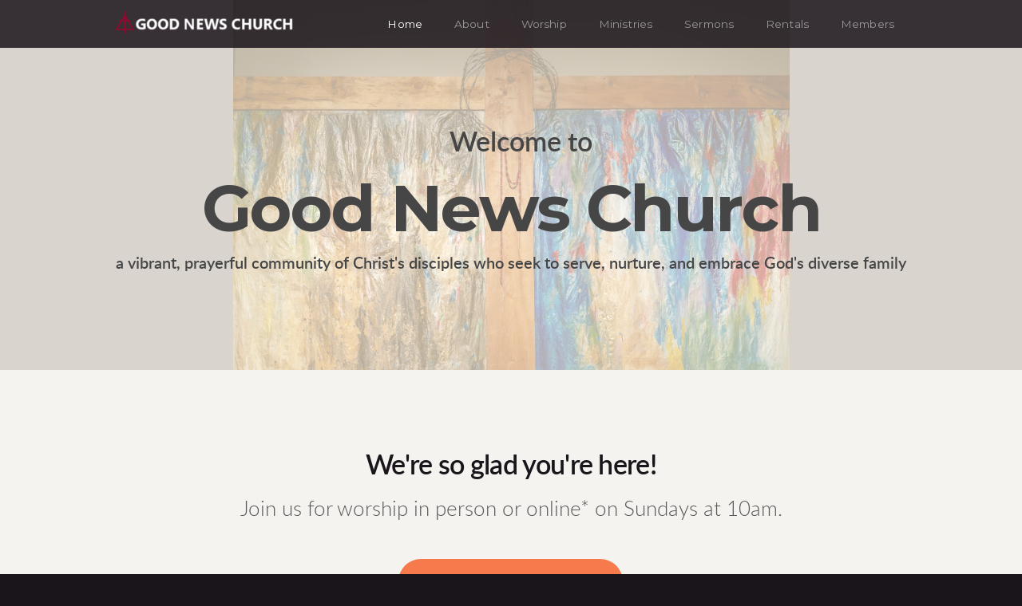

--- FILE ---
content_type: text/html; charset=utf-8
request_url: http://goodnewschurch.com/home
body_size: 22172
content:
<!DOCTYPE html>
<!-- tag:  | ref:  -->
<html>
  <head>
    <meta charset="utf-8">
    
    <title>Good News Christian Reformed Church | Home</title>
<meta name="description" content="   Welcome Togood News Churcha Vibrant, Prayerful Community Of Christ&#39;s Disciples Who Seek To Serve, Nurture, And Embrace God&#39;s Diverse Family - Join Us" />
<meta property="og:title" content="Good News Christian Reformed Church | Home" />
<meta property="og:description" content="   Welcome Togood News Churcha Vibrant, Prayerful Community Of Christ&#39;s Disciples Who Seek To Serve, Nurture, And Embrace God&#39;s Diverse Family - Join Us" />
<meta property="og:type" content="website" />
<meta property="og:url" content="http://goodnewschurch.com/home" />
<meta property="og:image" content="https://s3.amazonaws.com/media.cloversites.com/ca/ca2591f4-7e79-4d62-ae61-91b879ecd785/site-images/054e0912-b72b-4b64-b438-fa51bf717203.png" />
<meta name="twitter:card" content="summary_large_image" />
<meta name="twitter:title" content="Good News Christian Reformed Church | Home" />
<meta name="twitter:description" content="   Welcome Togood News Churcha Vibrant, Prayerful Community Of Christ&#39;s Disciples Who Seek To Serve, Nurture, And Embrace God&#39;s Diverse Family - Join Us" />
<meta name="twitter:image" content="https://s3.amazonaws.com/media.cloversites.com/ca/ca2591f4-7e79-4d62-ae61-91b879ecd785/site-images/054e0912-b72b-4b64-b438-fa51bf717203.png" />
    <meta name="viewport" content="width=device-width, initial-scale=1.0, maximum-scale=1.0, user-scalable=no" />

    <link rel="shortcut icon" type="image/x-icon" href="https://s3.amazonaws.com/media.cloversites.com/ca/ca2591f4-7e79-4d62-ae61-91b879ecd785/favicons/1455242239-voyage_favicon.ico">

    <link rel="stylesheet" media="all" href="https://cdn.cloversites.com/production/websites/application-2bcce868e9ecfb6e823536cc735d148692d206c63f81a06c7f037be829b462a9.css" data_turbolinks_track="true" debug="false" />


    <link rel="stylesheet" media="all" href="https://cdn.cloversites.com/production/websites/designs/voyage/base-1b6ed5bcb6d449cd4ea1fbfd4183b682b7e409aca3123030c5aaa4119b2c2356.css" debug="false" />

    <script src="https://cdn.cloversites.com/production/websites/application-73c579df8ac31110f0b4fce5da584fa873208a32a374563cc27afe33fca3c7fc.js" class="clover" data_turbolinks_track="true" debug="false"></script>
    <script src="https://cdn.cloversites.com/production/websites/designs/voyage/base-a029fd623f815eb40b58864bb6a44486c9f5e38ab28eae5ba6820fecb8309c68.js" debug="false" data-turbolinks-track="true" class="clover"></script>


    <script>
//<![CDATA[

      var __REACT_ON_RAILS_EVENT_HANDLERS_RAN_ONCE__ = true

//]]>
</script>
    



      <link rel="stylesheet" media="screen" href="https://assets.cloversites.com/fonts/picker/lato/latolight.css" class="clover" />
      <link rel="stylesheet" media="screen" href="https://assets.cloversites.com/fonts/picker/lato/latoregular.css" class="clover" />
      <link rel="stylesheet" media="screen" href="https://fonts.googleapis.com/css?family=Montserrat:400,700" class="clover" />

      <style id="color-css">:root{--subpalette1-bg:#fff;--subpalette1-accent:#d9d5ce;--subpalette1-text:rgba(26,21,26,0.7);--subpalette1-header:#1a151a;--subpalette1-link:#f77a4d;--subpalette1-btn:#f77a4d;--subpalette1-gal-btn:#fff;--subpalette1-input-border:#f77a4d;--subpalette1-input-unselected:#1a151a;--subpalette1-input-selected:#f77a4d;--subpalette2-bg:#f5f3f0;--subpalette2-accent:#d9d5ce;--subpalette2-text:rgba(26,21,26,0.7);--subpalette2-header:#1a151a;--subpalette2-link:#f77a4d;--subpalette2-btn:#f77a4d;--subpalette2-gal-btn:#2a2a2a;--subpalette2-input-border:#f77a4d;--subpalette2-input-unselected:#1a151a;--subpalette2-input-selected:#f77a4d;--subpalette3-bg:#d9d5ce;--subpalette3-accent:#fff;--subpalette3-text:rgba(26,21,26,0.7);--subpalette3-header:#1a151a;--subpalette3-link:#f77a4d;--subpalette3-btn:#f77a4d;--subpalette3-gal-btn:#fff;--subpalette3-input-border:#f77a4d;--subpalette3-input-unselected:#1a151a;--subpalette3-input-selected:#f77a4d;--subpalette4-bg:#1a151a;--subpalette4-accent:#d9d5ce;--subpalette4-text:rgba(255,255,255,0.7);--subpalette4-header:#fff;--subpalette4-link:#f77a4d;--subpalette4-btn:#f77a4d;--subpalette4-gal-btn:#2a2a2a;--subpalette4-input-border:#f77a4d;--subpalette4-input-unselected:#fff;--subpalette4-input-selected:#f77a4d;--nav-subpalette-bg:#1a151a;--nav-subpalette-text:#fff;--nav-subpalette-accent:#f77a4d}.palette .site-section.header{color:#fff}.palette .site-section.header,.palette .site-section.header #more-nav-button ul:before{background-color:rgba(26,21,26,0.85)}.palette .site-section.header #more-nav-button button{color:inherit}.palette .site-section.header .sub-navigation .selected span:before{border-color:#f77a4d}.palette .site-section.header .sub-navigation:before{background-color:rgba(26,21,26,0.96)}.palette .mobile-nav-icon span{background-color:#fff}.palette #mobile-navigation .main-navigation,.palette #mobile-navigation .main-navigation>ul>li{background-color:#1a151a}.palette #mobile-navigation .main-navigation>ul>li a{color:#fff}.palette #mobile-navigation .main-navigation>ul>li .sub-navigation{background-color:#120e12}.palette .site-section.subpalette1{background-color:#fff;color:rgba(26,21,26,0.7)}.palette .site-section.subpalette1 .bg-helper .bg-opacity{background-color:#fff}.palette .site-section.subpalette1.bg-fade.bg-fade-down .bg-helper:after{background-color:transparent;background-image:-webkit-linear-gradient(top, rgba(255,255,255,0) 3%,#fff 97%);background-image:linear-gradient(to bottom, rgba(255,255,255,0) 3%,#fff 97%)}.palette .site-section.subpalette1.bg-fade.bg-fade-up .bg-helper:after{background-color:transparent;background-image:-webkit-linear-gradient(top, #fff 3%,rgba(255,255,255,0) 97%);background-image:linear-gradient(to bottom, #fff 3%,rgba(255,255,255,0) 97%)}.palette .site-section.subpalette1.bg-fade.bg-fade-right .bg-helper:after{background-color:transparent;background-image:-webkit-linear-gradient(top, rgba(255,255,255,0) 3%,#fff 97%);background-image:linear-gradient(to right, rgba(255,255,255,0) 3%,#fff 97%)}.palette .site-section.subpalette1.bg-fade.bg-fade-left .bg-helper:after{background-color:transparent;background-image:-webkit-linear-gradient(top, #fff 3%,rgba(255,255,255,0) 97%);background-image:linear-gradient(to right, #fff 3%,rgba(255,255,255,0) 97%)}.palette .site-section.subpalette1 header{color:#1a151a}.palette .site-section.subpalette1 .photo-content:after{border-color:#d9d5ce}.palette .site-section.subpalette1 a{color:#f77a4d}.palette .site-section.subpalette1 a:focus,.palette .site-section.subpalette1 a:hover{color:#fca687}.palette .site-section.subpalette1 .sites-button{background-color:#f77a4d;color:#fff}.palette .site-section.subpalette1 a:focus .sites-button,.palette .site-section.subpalette1 a:hover .sites-button,.palette .site-section.subpalette1 .sites-button:focus,.palette .site-section.subpalette1 .sites-button:hover{background-color:#f99e7e}.palette .site-section.subpalette1.left-media-overlap .group-1,.palette .site-section.subpalette1.right-media-overlap .group-0{color:rgba(26,21,26,0.7)}.palette .site-section.subpalette1.left-media-overlap .group-1 header,.palette .site-section.subpalette1.right-media-overlap .group-0 header{color:#1a151a}.palette .site-section.subpalette1.left-media-overlap .group-1:after,.palette .site-section.subpalette1.right-media-overlap .group-0:after{background-color:rgba(255,255,255,0.96)}.palette .site-section.subpalette1.left-media-overlap .group-1 .sites-button,.palette .site-section.subpalette1.right-media-overlap .group-0 .sites-button{background-color:#f77a4d;color:#fff}.palette .site-section.subpalette1.left-media-overlap .group-1 a:focus .sites-button,.palette .site-section.subpalette1.left-media-overlap .group-1 a:hover .sites-button,.palette .site-section.subpalette1.left-media-overlap .group-1 .sites-button:focus,.palette .site-section.subpalette1.left-media-overlap .group-1 .sites-button:hover,.palette .site-section.subpalette1.right-media-overlap .group-0 a:focus .sites-button,.palette .site-section.subpalette1.right-media-overlap .group-0 a:hover .sites-button,.palette .site-section.subpalette1.right-media-overlap .group-0 .sites-button:focus,.palette .site-section.subpalette1.right-media-overlap .group-0 .sites-button:hover{background-color:#f99e7e}.palette .site-section.subpalette1 .slick button:before{color:#fff}.palette .site-section.subpalette1.media .media-attachment-popup{background-color:#e1dbd1;box-shadow:0 0 50px rgba(0,0,0,0.1)}.palette .site-section.subpalette1.media .media-attachment-popup:before{border-top-color:#e1dbd1}.palette .site-section.subpalette1.media .media-attachment-popup li{border-color:#fff}.palette .site-section.subpalette1.media .media-attachment-popup a{color:#1a151a}.palette .site-section.subpalette1.media .media-attachment-popup a:focus,.palette .site-section.subpalette1.media .media-attachment-popup a:hover{color:#443744}.palette .site-section.subpalette1.media .plyr--audio .plyr__controls,.palette .site-section.subpalette1.media .plyr--audio .plyr__control{background-color:#f5f3f0;color:#1a151a}.palette .site-section.subpalette1.media .plyr--audio .plyr__menu__container{background-color:#f5f3f0}.palette .site-section.subpalette1.media .plyr--audio .plyr__menu__container::after{border-top-color:rgba(245,243,240,0.9)}.palette .site-section.subpalette1.media .plyr--audio .plyr__menu__container .plyr__control--forward::after{border-left-color:rgba(26,21,26,0.8)}.palette .site-section.subpalette1.media .media-player{background-color:#f5f3f0;color:#1a151a;box-shadow:none}.palette .site-section.subpalette1.media .media-player header{color:#1a151a}.palette .site-section.subpalette1.media .media-footer{border-top-color:rgba(26,21,26,0.2)}.palette .site-section.subpalette1.media .media-header div.text-content,.palette .site-section.subpalette1.media .media-footer button,.palette .site-section.subpalette1.media .media-footer .download-button{color:#1a151a}.palette .site-section.subpalette1.media .media-header div.text-content:focus,.palette .site-section.subpalette1.media .media-header div.text-content:hover,.palette .site-section.subpalette1.media .media-footer button:focus,.palette .site-section.subpalette1.media .media-footer button:hover,.palette .site-section.subpalette1.media .media-footer .download-button:focus,.palette .site-section.subpalette1.media .media-footer .download-button:hover{color:#443744}.palette .site-section.subpalette1.media .media-description{color:rgba(26,21,26,0.6)}.palette .site-section.subpalette1.media .media-card.selected:before,.palette .site-section.subpalette1.media .media-card.selected .card-image:before{box-shadow:0 0 0 2px #1a151a}@media (min-width: 768px){.palette .site-section.subpalette1.media .media-card header{color:#1a151a}.palette .site-section.subpalette1.media .media-card.selected:before,.palette .site-section.subpalette1.media .media-card.selected .card-image:before{box-shadow:0 0 0 2px #1a151a}.palette .site-section.subpalette1.media .media-card .card-image,.palette .site-section.subpalette1.media .media-card .card-body{background-color:#f5f3f0;color:#1a151a}}.palette .site-section.subpalette1.media .media-grid li,.palette .site-section.subpalette1.media .media-list li{border-color:rgba(26,21,26,0.1)}.palette .site-section.subpalette1.media .media-list-container .card-body{background-color:transparent}.palette .site-section.subpalette1 a.event-info-container{color:inherit}.palette .site-section.subpalette1 .event-tile-item,.palette .site-section.subpalette1 .event-calendar-weeks{box-shadow:0 1px 5px rgba(26,21,26,0.5);background-color:#fff}.palette .site-section.subpalette1 .event-gallery-item .event-info-image{box-shadow:0 1px 5px rgba(26,21,26,0.5)}.palette .site-section.subpalette1 .fc-body{box-shadow:0 1px 5px rgba(26,21,26,0.5)}.palette .site-section.subpalette1 .fc-body .fc-day{border-color:rgba(26,21,26,0.25);background-color:#fff}.palette .site-section.subpalette1 a.fc-day-grid-event{background-color:transparent;border-color:transparent;color:rgba(26,21,26,0.7)}.palette .site-section.subpalette1 a.fc-day-grid-event.fc-not-end,.palette .site-section.subpalette1 a.fc-day-grid-event.fc-not-start,.palette .site-section.subpalette1 a.fc-day-grid-event.event-calendar-day-event-long{background-color:#f77a4d;color:#fff}.palette .site-section.subpalette1 .event-calendar-list-back{color:#f77a4d}.palette .site-section.subpalette1 .event-calendar-list-back:focus,.palette .site-section.subpalette1 .event-calendar-list-back:hover{color:#fca687}@media all and (max-width: 768px){.palette .site-section.subpalette1 .event-list-item{background-color:#fff;box-shadow:0 1px 5px rgba(26,21,26,0.5)}.palette .site-section.subpalette1 .fc-day-number.fc-has-events{background-color:#f77a4d;color:#fff}}.palette .site-section.subpalette1.event-details img.main-event-thumbnail{box-shadow:0 20px 40px 10px rgba(26,21,26,0.1),0 26px 50px 0 rgba(26,21,26,0.24)}.palette .site-section.subpalette1.event-details .calendar-location svg path{stroke:rgba(26,21,26,0.7)}.palette .site-section.subpalette1.livestream .next_live_stream_title,.palette .site-section.subpalette1.livestream .live_stream_title,.palette .site-section.subpalette1.livestream .desc div{color:rgba(26,21,26,0.7) !important}.palette .site-section.subpalette1.form .section-header i{color:#f77a4d;transition:color .2s}.palette .site-section.subpalette1.form .section-header i:focus,.palette .site-section.subpalette1.form .section-header i:hover{color:#fca687}.palette .site-section.subpalette1.form .modal .modal-dialog .modal-dialog,.palette .site-section.subpalette1.form .modal-backdrop{background-color:#fff}.palette .site-section.subpalette1.form .modal .modal-dialog{color:rgba(26,21,26,0.7)}.palette .site-section.subpalette1.form .nav-tabs>li>a{color:inherit}.palette .site-section.subpalette1.form .nav-tabs>li>a:focus,.palette .site-section.subpalette1.form .nav-tabs>li>a:hover{color:inherit}.palette .site-section.subpalette1.form .nav-tabs>li:not(.active)>a{opacity:.5}.palette .site-section.subpalette1.form .nav-tabs>li.active>a{border-bottom-color:#d9d5ce}.palette .site-section.subpalette1.form .form-tabs .no-active-tab .nav-tabs>li.active>a{opacity:.5;border-bottom-color:transparent}.palette .site-section.subpalette1.form .intl-tel-input .country-list{color:#525252}.palette .site-section.subpalette1.form .draggable-file-upload button{color:#f77a4d}.palette .site-section.subpalette1.form .draggable-file-upload button:focus,.palette .site-section.subpalette1.form .draggable-file-upload button:hover{color:#fca687}.palette .site-section.subpalette1.form .file-progress-bar{background-color:rgba(26,21,26,0.25)}.palette .site-section.subpalette1.form .file-progress{background-color:#f77a4d}.palette .site-section.subpalette1.form .modal .modal-dialog .modal-btn:not(.sites-button),.palette .site-section.subpalette1.form .login-actions .btn:not(.sites-button),.palette .site-section.subpalette1.form .btn.mb-action:not(.sites-button),.palette .site-section.subpalette1.form .btn-action .btn:not(.sites-button),.palette .site-section.subpalette1.form .clear-selection{color:#f77a4d}.palette .site-section.subpalette1.form .modal .modal-dialog .modal-btn:not(.sites-button):focus,.palette .site-section.subpalette1.form .modal .modal-dialog .modal-btn:not(.sites-button):hover,.palette .site-section.subpalette1.form .login-actions .btn:not(.sites-button):focus,.palette .site-section.subpalette1.form .login-actions .btn:not(.sites-button):hover,.palette .site-section.subpalette1.form .btn.mb-action:not(.sites-button):focus,.palette .site-section.subpalette1.form .btn.mb-action:not(.sites-button):hover,.palette .site-section.subpalette1.form .btn-action .btn:not(.sites-button):focus,.palette .site-section.subpalette1.form .btn-action .btn:not(.sites-button):hover,.palette .site-section.subpalette1.form .clear-selection:focus,.palette .site-section.subpalette1.form .clear-selection:hover{color:#fca687}.palette .site-section.subpalette1.form .signup-slot-categories>span.active,.palette .site-section.subpalette1.form .signup-slot-categories .category-selected .more-categories{border-bottom-color:#d9d5ce}.palette .site-section.subpalette1.form .recurring-selector{border-bottom-color:rgba(247,122,77,0.5)}.palette .site-section.subpalette1.form .recurring-selector>span.active{border-bottom-color:#d9d5ce}.palette .site-section.subpalette1.form .formbuilder-step .step-index,.palette .site-section.subpalette1.form .formbuilder-step .bottom-vertical-line{background-color:rgba(175,173,175,0.85)}.palette .site-section.subpalette1.form .formbuilder-step .step-index,.palette .site-section.subpalette1.form .step-dropdown-header .step-index{color:#fff}.palette .site-section.subpalette1.form .installments-table .table-header{border-bottom:1px solid #f77a4d}.palette .site-section.subpalette1.form .installments-table .table-row .dropdown-toggle{color:inherit}.palette .site-section.subpalette1.form .installments-table .table-row .dropdown>button:focus,.palette .site-section.subpalette1.form .installments-table .table-row .dropdown>button:hover,.palette .site-section.subpalette1.form .installments-table .table-row .dropdown.show>button{background-color:rgba(26,21,26,0.25)}.palette .site-section.subpalette1.form .k-pager-numbers .k-state-selected{background-color:#f77a4d;color:#fff}.palette .site-section.subpalette1.form .recurring-selector>span.active{border-bottom-color:#f77a4d}.palette .site-section.subpalette1.form .formbuilder-step.active .step-index,.palette .site-section.subpalette1.form .step-dropdown-header .step-index{background-color:#f77a4d}.palette .site-section.subpalette1.form .login-dropdown .dropdown-toggle.btn{background-color:#f77a4d;color:#fff}.palette .site-section.subpalette1.form .panel-heading,.palette .site-section.subpalette1.form .card-header{background:#f77a4d}.palette .site-section.subpalette1.form .panel-heading .accordion-toggle,.palette .site-section.subpalette1.form .card-header{color:#fff}.palette .site-section.subpalette1 .sites-PrayerList__PostDate{opacity:.6}.palette .site-section.subpalette1 .sites-PrayerList__ContactInfoButton{color:currentColor}.palette .site-section.subpalette1 .sites-PrayerList__ContactInfoButton svg{fill:currentColor}.palette .site-section.subpalette1 .sites-PrayerList__Acknowledge svg{fill:rgba(26,21,26,0.7)}.palette .site-section.subpalette1.tabs .tabs-ribbon{background-color:#f77a4d}.palette .site-section.subpalette1.tabs .tab-title{background-color:#f77a4d;color:#fff}.palette .site-section.subpalette1.tabs .tab-title:focus,.palette .site-section.subpalette1.tabs .tab-title:hover,.palette .site-section.subpalette1.tabs .tab-title[aria-selected="true"]{background-color:#f99e7e}.palette .site-section.subpalette1.accordion .accordion-title{background-color:#f77a4d;color:#fff}.palette .site-section.subpalette1 #clover-icon{fill:rgba(26,21,26,0.7)}.palette .site-section.subpalette1 .search-select .input-group-btn button{color:inherit}.palette .site-section.subpalette1 .checkbox>.control-label{color:inherit !important;opacity:1 !important}.palette .site-section.subpalette1 .digital-signature-field .click-to-sign,.palette .site-section.subpalette1 .digital-signature-field .sign-style-clicked,.palette .site-section.subpalette1 .digital-signature-field .sigCanvas{border-color:#000;background-color:#fff;color:#000}.palette .site-section.subpalette1 .digital-signature-field .overlay-canvas .fms-pagination-arrow-right,.palette .site-section.subpalette1 .digital-signature-field .overlay-canvas .fms-plus,.palette .site-section.subpalette1 .digital-signature-field .overlay-canvas .fms-cancel{color:#000}.palette .site-section.subpalette1 .iti__arrow{border-top-color:inherit;border-bottom-color:inherit}.palette .site-section.subpalette1 .iti__country-name{color:#525252}.palette .site-section.subpalette1 .has-error .legend,.palette .site-section.subpalette1 .has-error.form-group .control-label,.palette .site-section.subpalette1 .has-error.sites-PrayerForm__SubmissionMessage{color:#fd5b63}.palette .site-section.subpalette1 .has-error.form-group .form-help,.palette .site-section.subpalette1 .has-error.form-group .helper,.palette .site-section.subpalette1 .has-error.checkbox .form-help,.palette .site-section.subpalette1 .has-error.checkbox .helper,.palette .site-section.subpalette1 .has-error.radio .form-help,.palette .site-section.subpalette1 .has-error.radio .helper{color:#fd5b63}.palette .site-section.subpalette1 .pop-over .pop-over-container{background-color:#fff;color:rgba(26,21,26,0.7)}.palette .site-section.subpalette1 .pop-over .pop-over-container .filter-option{transition:color 0.2s, background-color 0.2s}.palette .site-section.subpalette1 .pop-over .pop-over-container .filter-option:hover{background-color:rgba(247,122,77,0.25)}.palette .site-section.subpalette1 .form-group .dropdown-menu,.palette .site-section.subpalette1 .login-details .dropdown-menu{background-color:#fff}.palette .site-section.subpalette1 .form-group .dropdown-menu>li>a,.palette .site-section.subpalette1 .form-group .dropdown-menu>li>a:focus,.palette .site-section.subpalette1 .form-group .dropdown-menu>li>a:hover,.palette .site-section.subpalette1 .login-details .dropdown-menu>li>a,.palette .site-section.subpalette1 .login-details .dropdown-menu>li>a:focus,.palette .site-section.subpalette1 .login-details .dropdown-menu>li>a:hover{color:rgba(26,21,26,0.7)}.palette .site-section.subpalette1 .form-group .dropdown-menu>li>a:focus,.palette .site-section.subpalette1 .form-group .dropdown-menu>li>a:hover,.palette .site-section.subpalette1 .login-details .dropdown-menu>li>a:focus,.palette .site-section.subpalette1 .login-details .dropdown-menu>li>a:hover{background-color:rgba(247,122,77,0.25)}.palette .site-section.subpalette1 .form-group .ui-select-choices,.palette .site-section.subpalette1 .login-details .ui-select-choices{background-color:#fff}.palette .site-section.subpalette1 .form-group .ui-select-choices-row,.palette .site-section.subpalette1 .form-group .ui-select-choices-row:focus,.palette .site-section.subpalette1 .form-group .ui-select-choices-row:hover,.palette .site-section.subpalette1 .login-details .ui-select-choices-row,.palette .site-section.subpalette1 .login-details .ui-select-choices-row:focus,.palette .site-section.subpalette1 .login-details .ui-select-choices-row:hover{color:rgba(26,21,26,0.7)}.palette .site-section.subpalette1 .form-group .ui-select-choices-row:focus,.palette .site-section.subpalette1 .form-group .ui-select-choices-row:hover,.palette .site-section.subpalette1 .login-details .ui-select-choices-row:focus,.palette .site-section.subpalette1 .login-details .ui-select-choices-row:hover{background-color:rgba(247,122,77,0.25)}.palette .site-section.subpalette1 .form-group .ui-select-choices-row.active,.palette .site-section.subpalette1 .login-details .ui-select-choices-row.active{color:#fff;background-color:#f77a4d}.palette .site-section.subpalette1 .ss__menu,.palette .site-section.subpalette1 .slot-category-dropdown{background-color:#fff}.palette .site-section.subpalette1 .ss__option--is-focused,.palette .site-section.subpalette1 .slot-category-dropdown>span:hover{background-color:rgba(247,122,77,0.25)}.palette .site-section.subpalette1 .ss__option--is-selected,.palette .site-section.subpalette1 .slot-category-dropdown>span.active{color:#fff;background-color:#f77a4d}.palette .site-section.subpalette1 .checkbox .helper,.palette .site-section.subpalette1 .radio .helper{border-color:currentColor}.palette .site-section.subpalette1 .checkbox label:hover .helper,.palette .site-section.subpalette1 .checkbox input:checked ~ .helper,.palette .site-section.subpalette1 .radio label:hover .helper,.palette .site-section.subpalette1 .radio input:checked ~ .helper{border-color:#f77a4d}.palette .site-section.subpalette1 .checkbox .helper::before{color:#f77a4d}.palette .site-section.subpalette1 .radio .helper::before{background-color:#f77a4d}.palette .site-section.subpalette1 .sites-input,.palette .site-section.subpalette1 .sites-input-group-addon{color:#f77a4d}.palette .site-section.subpalette1 .sites-input{border-color:#f77a4d}.palette .site-section.subpalette1 .sites-input::placeholder{color:rgba(247,122,77,0.5)}.palette .site-section.subpalette1 .radio-btn{border-color:#1a151a}.palette .site-section.subpalette1 .radio-btn .input-group-radio,.palette .site-section.subpalette1 .radio-btn .item-amount{background-color:#1a151a;color:#fff}.palette .site-section.subpalette1 .radio-btn .item-amount.user-amount .form-control{border-color:#fff;color:#fff}.palette .site-section.subpalette1 .radio-btn.item-selected{border-color:#f77a4d}.palette .site-section.subpalette1 .radio-btn.item-selected .input-group-radio,.palette .site-section.subpalette1 .radio-btn.item-selected .item-amount{background-color:#f77a4d;color:#fff}.palette .site-section.subpalette1 .radio-btn.item-selected .item-amount.user-amount .form-control{border-color:#fff;color:#fff}.palette .site-section.subpalette1 .slots .slot{background-color:#1a151a;border-color:#1a151a;color:#fff}.palette .site-section.subpalette1 .slots .slot.active{background-color:#f77a4d;border-color:#f77a4d;color:#fff}.palette .site-section.subpalette1 .setup-partial-payment .partial-type-picker{border-color:#f77a4d}.palette .site-section.subpalette1 .setup-partial-payment .partial-type-picker span{color:rgba(26,21,26,0.7)}.palette .site-section.subpalette1 .setup-partial-payment .partial-type-picker span.active{background-color:#f77a4d;color:#fff}.palette .site-section.subpalette1 .payment-methods .choose-payment-method .payment-method .btn{border-color:rgba(247,122,77,0.25);color:rgba(26,21,26,0.7)}.palette .site-section.subpalette1 .payment-methods .choose-payment-method .payment-method .btn.active{border-color:#f77a4d}.palette .site-section.subpalette1 .form-group .control-label{color:#f77a4d;opacity:0.4}.palette .site-section.subpalette1 .form-group .radio label.control-label{color:rgba(26,21,26,0.7);opacity:1}.palette .site-section.subpalette1 .form-group .form-control,.palette .site-section.subpalette1 .form-group .dropdown-toggle,.palette .site-section.subpalette1 .form-group .ss__control{border-bottom:1px solid #f77a4d}.palette .site-section.subpalette1 .radio-btn,.palette .site-section.subpalette1 .slots .slot{opacity:.7}.palette .site-section.subpalette1 .radio-btn.item-selected,.palette .site-section.subpalette1 .slots .slot.active{opacity:1}.palette .site-section.subpalette1 .has-error .form-control,.palette .site-section.subpalette1 .has-error .dropdown-toggle{border-bottom-color:#fd5b63}.palette .site-section.subpalette1 .pagination a{color:rgba(26,21,26,0.7)}.palette .site-section.subpalette1 .pagination a:before,.palette .site-section.subpalette1 .pagination a:after{border-color:rgba(26,21,26,0.7)}.palette .site-alerts.subpalette1 .site-alert{background-color:#d9d5ce;color:#2a2a2a}.palette .site-alerts.subpalette1 .site-alert .site-alert-dismiss{color:#2a2a2a}.palette .site-alerts.subpalette1 .sites-button{background-color:#f77a4d;color:#fff}.palette .site-alerts.subpalette1 a:focus .sites-button,.palette .site-alerts.subpalette1 a:hover .sites-button,.palette .site-alerts.subpalette1 .sites-button:focus,.palette .site-alerts.subpalette1 .sites-button:hover{background-color:#f99e7e}.palette .site-section.subpalette2{background-color:#f5f3f0;color:rgba(26,21,26,0.7)}.palette .site-section.subpalette2 .bg-helper .bg-opacity{background-color:#f5f3f0}.palette .site-section.subpalette2.bg-fade.bg-fade-down .bg-helper:after{background-color:transparent;background-image:-webkit-linear-gradient(top, rgba(245,243,240,0) 3%,#f5f3f0 97%);background-image:linear-gradient(to bottom, rgba(245,243,240,0) 3%,#f5f3f0 97%)}.palette .site-section.subpalette2.bg-fade.bg-fade-up .bg-helper:after{background-color:transparent;background-image:-webkit-linear-gradient(top, #f5f3f0 3%,rgba(245,243,240,0) 97%);background-image:linear-gradient(to bottom, #f5f3f0 3%,rgba(245,243,240,0) 97%)}.palette .site-section.subpalette2.bg-fade.bg-fade-right .bg-helper:after{background-color:transparent;background-image:-webkit-linear-gradient(top, rgba(245,243,240,0) 3%,#f5f3f0 97%);background-image:linear-gradient(to right, rgba(245,243,240,0) 3%,#f5f3f0 97%)}.palette .site-section.subpalette2.bg-fade.bg-fade-left .bg-helper:after{background-color:transparent;background-image:-webkit-linear-gradient(top, #f5f3f0 3%,rgba(245,243,240,0) 97%);background-image:linear-gradient(to right, #f5f3f0 3%,rgba(245,243,240,0) 97%)}.palette .site-section.subpalette2 header{color:#1a151a}.palette .site-section.subpalette2 .photo-content:after{border-color:#d9d5ce}.palette .site-section.subpalette2 a{color:#f77a4d}.palette .site-section.subpalette2 a:focus,.palette .site-section.subpalette2 a:hover{color:#fca687}.palette .site-section.subpalette2 .sites-button{background-color:#f77a4d;color:#fff}.palette .site-section.subpalette2 a:focus .sites-button,.palette .site-section.subpalette2 a:hover .sites-button,.palette .site-section.subpalette2 .sites-button:focus,.palette .site-section.subpalette2 .sites-button:hover{background-color:#f99e7e}.palette .site-section.subpalette2.left-media-overlap .group-1,.palette .site-section.subpalette2.right-media-overlap .group-0{color:rgba(26,21,26,0.7)}.palette .site-section.subpalette2.left-media-overlap .group-1 header,.palette .site-section.subpalette2.right-media-overlap .group-0 header{color:#1a151a}.palette .site-section.subpalette2.left-media-overlap .group-1:after,.palette .site-section.subpalette2.right-media-overlap .group-0:after{background-color:rgba(255,255,255,0.96)}.palette .site-section.subpalette2.left-media-overlap .group-1 .sites-button,.palette .site-section.subpalette2.right-media-overlap .group-0 .sites-button{background-color:#f77a4d;color:#fff}.palette .site-section.subpalette2.left-media-overlap .group-1 a:focus .sites-button,.palette .site-section.subpalette2.left-media-overlap .group-1 a:hover .sites-button,.palette .site-section.subpalette2.left-media-overlap .group-1 .sites-button:focus,.palette .site-section.subpalette2.left-media-overlap .group-1 .sites-button:hover,.palette .site-section.subpalette2.right-media-overlap .group-0 a:focus .sites-button,.palette .site-section.subpalette2.right-media-overlap .group-0 a:hover .sites-button,.palette .site-section.subpalette2.right-media-overlap .group-0 .sites-button:focus,.palette .site-section.subpalette2.right-media-overlap .group-0 .sites-button:hover{background-color:#f99e7e}.palette .site-section.subpalette2 .slick button:before{color:#2a2a2a}.palette .site-section.subpalette2.media .media-attachment-popup{background-color:#e6e6e6;box-shadow:0 0 50px rgba(0,0,0,0.1)}.palette .site-section.subpalette2.media .media-attachment-popup:before{border-top-color:#e6e6e6}.palette .site-section.subpalette2.media .media-attachment-popup li{border-color:#fff}.palette .site-section.subpalette2.media .media-attachment-popup a{color:#1a151a}.palette .site-section.subpalette2.media .media-attachment-popup a:focus,.palette .site-section.subpalette2.media .media-attachment-popup a:hover{color:#443744}.palette .site-section.subpalette2.media .plyr--audio .plyr__controls,.palette .site-section.subpalette2.media .plyr--audio .plyr__control{background-color:#fff;color:#1a151a}.palette .site-section.subpalette2.media .plyr--audio .plyr__menu__container{background-color:#fff}.palette .site-section.subpalette2.media .plyr--audio .plyr__menu__container::after{border-top-color:rgba(255,255,255,0.9)}.palette .site-section.subpalette2.media .plyr--audio .plyr__menu__container .plyr__control--forward::after{border-left-color:rgba(26,21,26,0.8)}.palette .site-section.subpalette2.media .media-player{background-color:#fff;color:#1a151a;box-shadow:0 0 50px rgba(0,0,0,0.04)}.palette .site-section.subpalette2.media .media-player header{color:#1a151a}.palette .site-section.subpalette2.media .media-footer{border-top-color:rgba(26,21,26,0.2)}.palette .site-section.subpalette2.media .media-header div.text-content,.palette .site-section.subpalette2.media .media-footer button,.palette .site-section.subpalette2.media .media-footer .download-button{color:#1a151a}.palette .site-section.subpalette2.media .media-header div.text-content:focus,.palette .site-section.subpalette2.media .media-header div.text-content:hover,.palette .site-section.subpalette2.media .media-footer button:focus,.palette .site-section.subpalette2.media .media-footer button:hover,.palette .site-section.subpalette2.media .media-footer .download-button:focus,.palette .site-section.subpalette2.media .media-footer .download-button:hover{color:#443744}.palette .site-section.subpalette2.media .media-description{color:rgba(26,21,26,0.6)}.palette .site-section.subpalette2.media .media-card{box-shadow:0 0 30px rgba(0,0,0,0.03)}.palette .site-section.subpalette2.media .media-card.selected:before,.palette .site-section.subpalette2.media .media-card.selected .card-image:before{box-shadow:0 0 0 2px #1a151a}@media (min-width: 768px){.palette .site-section.subpalette2.media .media-card header{color:#1a151a}.palette .site-section.subpalette2.media .media-card.selected:before,.palette .site-section.subpalette2.media .media-card.selected .card-image:before{box-shadow:0 0 0 2px #1a151a}.palette .site-section.subpalette2.media .media-card .card-image,.palette .site-section.subpalette2.media .media-card .card-body{background-color:#fff;color:#1a151a}}.palette .site-section.subpalette2.media .media-grid li,.palette .site-section.subpalette2.media .media-list li{border-color:rgba(26,21,26,0.1)}.palette .site-section.subpalette2.media .media-list-container .card-body{background-color:transparent}.palette .site-section.subpalette2 a.event-info-container{color:inherit}.palette .site-section.subpalette2 .event-tile-item,.palette .site-section.subpalette2 .event-calendar-weeks{box-shadow:0 1px 5px rgba(26,21,26,0.5);background-color:#fff}.palette .site-section.subpalette2 .event-gallery-item .event-info-image{box-shadow:0 1px 5px rgba(26,21,26,0.5)}.palette .site-section.subpalette2 .fc-body{box-shadow:0 1px 5px rgba(26,21,26,0.5)}.palette .site-section.subpalette2 .fc-body .fc-day{border-color:rgba(26,21,26,0.25);background-color:#fff}.palette .site-section.subpalette2 a.fc-day-grid-event{background-color:transparent;border-color:transparent;color:rgba(26,21,26,0.7)}.palette .site-section.subpalette2 a.fc-day-grid-event.fc-not-end,.palette .site-section.subpalette2 a.fc-day-grid-event.fc-not-start,.palette .site-section.subpalette2 a.fc-day-grid-event.event-calendar-day-event-long{background-color:#f77a4d;color:#fff}.palette .site-section.subpalette2 .event-calendar-list-back{color:#f77a4d}.palette .site-section.subpalette2 .event-calendar-list-back:focus,.palette .site-section.subpalette2 .event-calendar-list-back:hover{color:#fca687}@media all and (max-width: 768px){.palette .site-section.subpalette2 .event-list-item{background-color:#fff;box-shadow:0 1px 5px rgba(26,21,26,0.5)}.palette .site-section.subpalette2 .fc-day-number.fc-has-events{background-color:#f77a4d;color:#fff}}.palette .site-section.subpalette2.event-details img.main-event-thumbnail{box-shadow:0 20px 40px 10px rgba(26,21,26,0.1),0 26px 50px 0 rgba(26,21,26,0.24)}.palette .site-section.subpalette2.event-details .calendar-location svg path{stroke:rgba(26,21,26,0.7)}.palette .site-section.subpalette2.livestream .next_live_stream_title,.palette .site-section.subpalette2.livestream .live_stream_title,.palette .site-section.subpalette2.livestream .desc div{color:rgba(26,21,26,0.7) !important}.palette .site-section.subpalette2.form .section-header i{color:#f77a4d;transition:color .2s}.palette .site-section.subpalette2.form .section-header i:focus,.palette .site-section.subpalette2.form .section-header i:hover{color:#fca687}.palette .site-section.subpalette2.form .modal .modal-dialog .modal-dialog,.palette .site-section.subpalette2.form .modal-backdrop{background-color:#f5f3f0}.palette .site-section.subpalette2.form .modal .modal-dialog{color:rgba(26,21,26,0.7)}.palette .site-section.subpalette2.form .nav-tabs>li>a{color:inherit}.palette .site-section.subpalette2.form .nav-tabs>li>a:focus,.palette .site-section.subpalette2.form .nav-tabs>li>a:hover{color:inherit}.palette .site-section.subpalette2.form .nav-tabs>li:not(.active)>a{opacity:.5}.palette .site-section.subpalette2.form .nav-tabs>li.active>a{border-bottom-color:#d9d5ce}.palette .site-section.subpalette2.form .form-tabs .no-active-tab .nav-tabs>li.active>a{opacity:.5;border-bottom-color:transparent}.palette .site-section.subpalette2.form .intl-tel-input .country-list{color:#525252}.palette .site-section.subpalette2.form .draggable-file-upload button{color:#f77a4d}.palette .site-section.subpalette2.form .draggable-file-upload button:focus,.palette .site-section.subpalette2.form .draggable-file-upload button:hover{color:#fca687}.palette .site-section.subpalette2.form .file-progress-bar{background-color:rgba(26,21,26,0.25)}.palette .site-section.subpalette2.form .file-progress{background-color:#f77a4d}.palette .site-section.subpalette2.form .modal .modal-dialog .modal-btn:not(.sites-button),.palette .site-section.subpalette2.form .login-actions .btn:not(.sites-button),.palette .site-section.subpalette2.form .btn.mb-action:not(.sites-button),.palette .site-section.subpalette2.form .btn-action .btn:not(.sites-button),.palette .site-section.subpalette2.form .clear-selection{color:#f77a4d}.palette .site-section.subpalette2.form .modal .modal-dialog .modal-btn:not(.sites-button):focus,.palette .site-section.subpalette2.form .modal .modal-dialog .modal-btn:not(.sites-button):hover,.palette .site-section.subpalette2.form .login-actions .btn:not(.sites-button):focus,.palette .site-section.subpalette2.form .login-actions .btn:not(.sites-button):hover,.palette .site-section.subpalette2.form .btn.mb-action:not(.sites-button):focus,.palette .site-section.subpalette2.form .btn.mb-action:not(.sites-button):hover,.palette .site-section.subpalette2.form .btn-action .btn:not(.sites-button):focus,.palette .site-section.subpalette2.form .btn-action .btn:not(.sites-button):hover,.palette .site-section.subpalette2.form .clear-selection:focus,.palette .site-section.subpalette2.form .clear-selection:hover{color:#fca687}.palette .site-section.subpalette2.form .signup-slot-categories>span.active,.palette .site-section.subpalette2.form .signup-slot-categories .category-selected .more-categories{border-bottom-color:#d9d5ce}.palette .site-section.subpalette2.form .recurring-selector{border-bottom-color:rgba(247,122,77,0.5)}.palette .site-section.subpalette2.form .recurring-selector>span.active{border-bottom-color:#d9d5ce}.palette .site-section.subpalette2.form .formbuilder-step .step-index,.palette .site-section.subpalette2.form .formbuilder-step .bottom-vertical-line{background-color:rgba(168,165,165,0.85)}.palette .site-section.subpalette2.form .formbuilder-step .step-index,.palette .site-section.subpalette2.form .step-dropdown-header .step-index{color:#f5f3f0}.palette .site-section.subpalette2.form .installments-table .table-header{border-bottom:1px solid #f77a4d}.palette .site-section.subpalette2.form .installments-table .table-row .dropdown-toggle{color:inherit}.palette .site-section.subpalette2.form .installments-table .table-row .dropdown>button:focus,.palette .site-section.subpalette2.form .installments-table .table-row .dropdown>button:hover,.palette .site-section.subpalette2.form .installments-table .table-row .dropdown.show>button{background-color:rgba(26,21,26,0.25)}.palette .site-section.subpalette2.form .k-pager-numbers .k-state-selected{background-color:#f77a4d;color:#f5f3f0}.palette .site-section.subpalette2.form .recurring-selector>span.active{border-bottom-color:#f77a4d}.palette .site-section.subpalette2.form .formbuilder-step.active .step-index,.palette .site-section.subpalette2.form .step-dropdown-header .step-index{background-color:#f77a4d}.palette .site-section.subpalette2.form .login-dropdown .dropdown-toggle.btn{background-color:#f77a4d;color:#f5f3f0}.palette .site-section.subpalette2.form .panel-heading,.palette .site-section.subpalette2.form .card-header{background:#f77a4d}.palette .site-section.subpalette2.form .panel-heading .accordion-toggle,.palette .site-section.subpalette2.form .card-header{color:#f5f3f0}.palette .site-section.subpalette2 .sites-PrayerList__PostDate{opacity:.6}.palette .site-section.subpalette2 .sites-PrayerList__ContactInfoButton{color:currentColor}.palette .site-section.subpalette2 .sites-PrayerList__ContactInfoButton svg{fill:currentColor}.palette .site-section.subpalette2 .sites-PrayerList__Acknowledge svg{fill:rgba(26,21,26,0.7)}.palette .site-section.subpalette2.tabs .tabs-ribbon{background-color:#f77a4d}.palette .site-section.subpalette2.tabs .tab-title{background-color:#f77a4d;color:#fff}.palette .site-section.subpalette2.tabs .tab-title:focus,.palette .site-section.subpalette2.tabs .tab-title:hover,.palette .site-section.subpalette2.tabs .tab-title[aria-selected="true"]{background-color:#f99e7e}.palette .site-section.subpalette2.accordion .accordion-title{background-color:#f77a4d;color:#fff}.palette .site-section.subpalette2 #clover-icon{fill:rgba(26,21,26,0.7)}.palette .site-section.subpalette2 .search-select .input-group-btn button{color:inherit}.palette .site-section.subpalette2 .checkbox>.control-label{color:inherit !important;opacity:1 !important}.palette .site-section.subpalette2 .digital-signature-field .click-to-sign,.palette .site-section.subpalette2 .digital-signature-field .sign-style-clicked,.palette .site-section.subpalette2 .digital-signature-field .sigCanvas{border-color:#000;background-color:#fff;color:#000}.palette .site-section.subpalette2 .digital-signature-field .overlay-canvas .fms-pagination-arrow-right,.palette .site-section.subpalette2 .digital-signature-field .overlay-canvas .fms-plus,.palette .site-section.subpalette2 .digital-signature-field .overlay-canvas .fms-cancel{color:#000}.palette .site-section.subpalette2 .iti__arrow{border-top-color:inherit;border-bottom-color:inherit}.palette .site-section.subpalette2 .iti__country-name{color:#525252}.palette .site-section.subpalette2 .has-error .legend,.palette .site-section.subpalette2 .has-error.form-group .control-label,.palette .site-section.subpalette2 .has-error.sites-PrayerForm__SubmissionMessage{color:#fd5b63}.palette .site-section.subpalette2 .has-error.form-group .form-help,.palette .site-section.subpalette2 .has-error.form-group .helper,.palette .site-section.subpalette2 .has-error.checkbox .form-help,.palette .site-section.subpalette2 .has-error.checkbox .helper,.palette .site-section.subpalette2 .has-error.radio .form-help,.palette .site-section.subpalette2 .has-error.radio .helper{color:#fd5b63}.palette .site-section.subpalette2 .pop-over .pop-over-container{background-color:#f5f3f0;color:rgba(26,21,26,0.7)}.palette .site-section.subpalette2 .pop-over .pop-over-container .filter-option{transition:color 0.2s, background-color 0.2s}.palette .site-section.subpalette2 .pop-over .pop-over-container .filter-option:hover{background-color:rgba(247,122,77,0.25)}.palette .site-section.subpalette2 .form-group .dropdown-menu,.palette .site-section.subpalette2 .login-details .dropdown-menu{background-color:#f5f3f0}.palette .site-section.subpalette2 .form-group .dropdown-menu>li>a,.palette .site-section.subpalette2 .form-group .dropdown-menu>li>a:focus,.palette .site-section.subpalette2 .form-group .dropdown-menu>li>a:hover,.palette .site-section.subpalette2 .login-details .dropdown-menu>li>a,.palette .site-section.subpalette2 .login-details .dropdown-menu>li>a:focus,.palette .site-section.subpalette2 .login-details .dropdown-menu>li>a:hover{color:rgba(26,21,26,0.7)}.palette .site-section.subpalette2 .form-group .dropdown-menu>li>a:focus,.palette .site-section.subpalette2 .form-group .dropdown-menu>li>a:hover,.palette .site-section.subpalette2 .login-details .dropdown-menu>li>a:focus,.palette .site-section.subpalette2 .login-details .dropdown-menu>li>a:hover{background-color:rgba(247,122,77,0.25)}.palette .site-section.subpalette2 .form-group .ui-select-choices,.palette .site-section.subpalette2 .login-details .ui-select-choices{background-color:#f5f3f0}.palette .site-section.subpalette2 .form-group .ui-select-choices-row,.palette .site-section.subpalette2 .form-group .ui-select-choices-row:focus,.palette .site-section.subpalette2 .form-group .ui-select-choices-row:hover,.palette .site-section.subpalette2 .login-details .ui-select-choices-row,.palette .site-section.subpalette2 .login-details .ui-select-choices-row:focus,.palette .site-section.subpalette2 .login-details .ui-select-choices-row:hover{color:rgba(26,21,26,0.7)}.palette .site-section.subpalette2 .form-group .ui-select-choices-row:focus,.palette .site-section.subpalette2 .form-group .ui-select-choices-row:hover,.palette .site-section.subpalette2 .login-details .ui-select-choices-row:focus,.palette .site-section.subpalette2 .login-details .ui-select-choices-row:hover{background-color:rgba(247,122,77,0.25)}.palette .site-section.subpalette2 .form-group .ui-select-choices-row.active,.palette .site-section.subpalette2 .login-details .ui-select-choices-row.active{color:#f5f3f0;background-color:#f77a4d}.palette .site-section.subpalette2 .ss__menu,.palette .site-section.subpalette2 .slot-category-dropdown{background-color:#f5f3f0}.palette .site-section.subpalette2 .ss__option--is-focused,.palette .site-section.subpalette2 .slot-category-dropdown>span:hover{background-color:rgba(247,122,77,0.25)}.palette .site-section.subpalette2 .ss__option--is-selected,.palette .site-section.subpalette2 .slot-category-dropdown>span.active{color:#f5f3f0;background-color:#f77a4d}.palette .site-section.subpalette2 .checkbox .helper,.palette .site-section.subpalette2 .radio .helper{border-color:currentColor}.palette .site-section.subpalette2 .checkbox label:hover .helper,.palette .site-section.subpalette2 .checkbox input:checked ~ .helper,.palette .site-section.subpalette2 .radio label:hover .helper,.palette .site-section.subpalette2 .radio input:checked ~ .helper{border-color:#f77a4d}.palette .site-section.subpalette2 .checkbox .helper::before{color:#f77a4d}.palette .site-section.subpalette2 .radio .helper::before{background-color:#f77a4d}.palette .site-section.subpalette2 .sites-input,.palette .site-section.subpalette2 .sites-input-group-addon{color:#f77a4d}.palette .site-section.subpalette2 .sites-input{border-color:#f77a4d}.palette .site-section.subpalette2 .sites-input::placeholder{color:rgba(247,122,77,0.5)}.palette .site-section.subpalette2 .radio-btn{border-color:#1a151a}.palette .site-section.subpalette2 .radio-btn .input-group-radio,.palette .site-section.subpalette2 .radio-btn .item-amount{background-color:#1a151a;color:#f5f3f0}.palette .site-section.subpalette2 .radio-btn .item-amount.user-amount .form-control{border-color:#f5f3f0;color:#f5f3f0}.palette .site-section.subpalette2 .radio-btn.item-selected{border-color:#f77a4d}.palette .site-section.subpalette2 .radio-btn.item-selected .input-group-radio,.palette .site-section.subpalette2 .radio-btn.item-selected .item-amount{background-color:#f77a4d;color:#f5f3f0}.palette .site-section.subpalette2 .radio-btn.item-selected .item-amount.user-amount .form-control{border-color:#f5f3f0;color:#f5f3f0}.palette .site-section.subpalette2 .slots .slot{background-color:#1a151a;border-color:#1a151a;color:#f5f3f0}.palette .site-section.subpalette2 .slots .slot.active{background-color:#f77a4d;border-color:#f77a4d;color:#f5f3f0}.palette .site-section.subpalette2 .setup-partial-payment .partial-type-picker{border-color:#f77a4d}.palette .site-section.subpalette2 .setup-partial-payment .partial-type-picker span{color:rgba(26,21,26,0.7)}.palette .site-section.subpalette2 .setup-partial-payment .partial-type-picker span.active{background-color:#f77a4d;color:#f5f3f0}.palette .site-section.subpalette2 .payment-methods .choose-payment-method .payment-method .btn{border-color:rgba(247,122,77,0.25);color:rgba(26,21,26,0.7)}.palette .site-section.subpalette2 .payment-methods .choose-payment-method .payment-method .btn.active{border-color:#f77a4d}.palette .site-section.subpalette2 .form-group .control-label{color:#f77a4d;opacity:0.4}.palette .site-section.subpalette2 .form-group .radio label.control-label{color:rgba(26,21,26,0.7);opacity:1}.palette .site-section.subpalette2 .form-group .form-control,.palette .site-section.subpalette2 .form-group .dropdown-toggle,.palette .site-section.subpalette2 .form-group .ss__control{border-bottom:1px solid #f77a4d}.palette .site-section.subpalette2 .radio-btn,.palette .site-section.subpalette2 .slots .slot{opacity:.7}.palette .site-section.subpalette2 .radio-btn.item-selected,.palette .site-section.subpalette2 .slots .slot.active{opacity:1}.palette .site-section.subpalette2 .has-error .form-control,.palette .site-section.subpalette2 .has-error .dropdown-toggle{border-bottom-color:#fd5b63}.palette .site-section.subpalette2 .pagination a{color:rgba(26,21,26,0.7)}.palette .site-section.subpalette2 .pagination a:before,.palette .site-section.subpalette2 .pagination a:after{border-color:rgba(26,21,26,0.7)}.palette .site-alerts.subpalette2 .site-alert{background-color:#d9d5ce;color:#2a2a2a}.palette .site-alerts.subpalette2 .site-alert .site-alert-dismiss{color:#2a2a2a}.palette .site-alerts.subpalette2 .sites-button{background-color:#f77a4d;color:#fff}.palette .site-alerts.subpalette2 a:focus .sites-button,.palette .site-alerts.subpalette2 a:hover .sites-button,.palette .site-alerts.subpalette2 .sites-button:focus,.palette .site-alerts.subpalette2 .sites-button:hover{background-color:#f99e7e}.palette .site-section.subpalette3{background-color:#d9d5ce;color:rgba(26,21,26,0.7)}.palette .site-section.subpalette3 .bg-helper .bg-opacity{background-color:#d9d5ce}.palette .site-section.subpalette3.bg-fade.bg-fade-down .bg-helper:after{background-color:transparent;background-image:-webkit-linear-gradient(top, rgba(217,213,206,0) 3%,#d9d5ce 97%);background-image:linear-gradient(to bottom, rgba(217,213,206,0) 3%,#d9d5ce 97%)}.palette .site-section.subpalette3.bg-fade.bg-fade-up .bg-helper:after{background-color:transparent;background-image:-webkit-linear-gradient(top, #d9d5ce 3%,rgba(217,213,206,0) 97%);background-image:linear-gradient(to bottom, #d9d5ce 3%,rgba(217,213,206,0) 97%)}.palette .site-section.subpalette3.bg-fade.bg-fade-right .bg-helper:after{background-color:transparent;background-image:-webkit-linear-gradient(top, rgba(217,213,206,0) 3%,#d9d5ce 97%);background-image:linear-gradient(to right, rgba(217,213,206,0) 3%,#d9d5ce 97%)}.palette .site-section.subpalette3.bg-fade.bg-fade-left .bg-helper:after{background-color:transparent;background-image:-webkit-linear-gradient(top, #d9d5ce 3%,rgba(217,213,206,0) 97%);background-image:linear-gradient(to right, #d9d5ce 3%,rgba(217,213,206,0) 97%)}.palette .site-section.subpalette3 header{color:#1a151a}.palette .site-section.subpalette3 .photo-content:after{border-color:#fff}.palette .site-section.subpalette3 a{color:#f77a4d}.palette .site-section.subpalette3 a:focus,.palette .site-section.subpalette3 a:hover{color:#fa4a0a}.palette .site-section.subpalette3 .sites-button{background-color:#f77a4d;color:#fff}.palette .site-section.subpalette3 a:focus .sites-button,.palette .site-section.subpalette3 a:hover .sites-button,.palette .site-section.subpalette3 .sites-button:focus,.palette .site-section.subpalette3 .sites-button:hover{background-color:#f99e7e}.palette .site-section.subpalette3.left-media-overlap .group-1,.palette .site-section.subpalette3.right-media-overlap .group-0{color:rgba(26,21,26,0.7)}.palette .site-section.subpalette3.left-media-overlap .group-1 header,.palette .site-section.subpalette3.right-media-overlap .group-0 header{color:#1a151a}.palette .site-section.subpalette3.left-media-overlap .group-1:after,.palette .site-section.subpalette3.right-media-overlap .group-0:after{background-color:rgba(255,255,255,0.96)}.palette .site-section.subpalette3.left-media-overlap .group-1 .sites-button,.palette .site-section.subpalette3.right-media-overlap .group-0 .sites-button{background-color:#f77a4d;color:#fff}.palette .site-section.subpalette3.left-media-overlap .group-1 a:focus .sites-button,.palette .site-section.subpalette3.left-media-overlap .group-1 a:hover .sites-button,.palette .site-section.subpalette3.left-media-overlap .group-1 .sites-button:focus,.palette .site-section.subpalette3.left-media-overlap .group-1 .sites-button:hover,.palette .site-section.subpalette3.right-media-overlap .group-0 a:focus .sites-button,.palette .site-section.subpalette3.right-media-overlap .group-0 a:hover .sites-button,.palette .site-section.subpalette3.right-media-overlap .group-0 .sites-button:focus,.palette .site-section.subpalette3.right-media-overlap .group-0 .sites-button:hover{background-color:#f99e7e}.palette .site-section.subpalette3 .slick button:before{color:#fff}.palette .site-section.subpalette3.media .media-attachment-popup{background-color:#e1dbd1;box-shadow:0 0 50px rgba(0,0,0,0.1)}.palette .site-section.subpalette3.media .media-attachment-popup:before{border-top-color:#e1dbd1}.palette .site-section.subpalette3.media .media-attachment-popup li{border-color:#fff}.palette .site-section.subpalette3.media .media-attachment-popup a{color:#1a151a}.palette .site-section.subpalette3.media .media-attachment-popup a:focus,.palette .site-section.subpalette3.media .media-attachment-popup a:hover{color:#443744}.palette .site-section.subpalette3.media .plyr--audio .plyr__controls,.palette .site-section.subpalette3.media .plyr--audio .plyr__control{background-color:#f5f3f0;color:#1a151a}.palette .site-section.subpalette3.media .plyr--audio .plyr__menu__container{background-color:#f5f3f0}.palette .site-section.subpalette3.media .plyr--audio .plyr__menu__container::after{border-top-color:rgba(245,243,240,0.9)}.palette .site-section.subpalette3.media .plyr--audio .plyr__menu__container .plyr__control--forward::after{border-left-color:rgba(26,21,26,0.8)}.palette .site-section.subpalette3.media .media-player{background-color:#f5f3f0;color:#1a151a;box-shadow:0 0 50px rgba(0,0,0,0.04)}.palette .site-section.subpalette3.media .media-player header{color:#1a151a}.palette .site-section.subpalette3.media .media-footer{border-top-color:rgba(26,21,26,0.2)}.palette .site-section.subpalette3.media .media-header div.text-content,.palette .site-section.subpalette3.media .media-footer button,.palette .site-section.subpalette3.media .media-footer .download-button{color:#1a151a}.palette .site-section.subpalette3.media .media-header div.text-content:focus,.palette .site-section.subpalette3.media .media-header div.text-content:hover,.palette .site-section.subpalette3.media .media-footer button:focus,.palette .site-section.subpalette3.media .media-footer button:hover,.palette .site-section.subpalette3.media .media-footer .download-button:focus,.palette .site-section.subpalette3.media .media-footer .download-button:hover{color:#443744}.palette .site-section.subpalette3.media .media-description{color:rgba(26,21,26,0.6)}.palette .site-section.subpalette3.media .media-card{box-shadow:0 0 30px rgba(0,0,0,0.03)}.palette .site-section.subpalette3.media .media-card.selected:before,.palette .site-section.subpalette3.media .media-card.selected .card-image:before{box-shadow:0 0 0 2px #1a151a}@media (min-width: 768px){.palette .site-section.subpalette3.media .media-card header{color:#1a151a}.palette .site-section.subpalette3.media .media-card.selected:before,.palette .site-section.subpalette3.media .media-card.selected .card-image:before{box-shadow:0 0 0 2px #1a151a}.palette .site-section.subpalette3.media .media-card .card-image,.palette .site-section.subpalette3.media .media-card .card-body{background-color:#f5f3f0;color:#1a151a}}.palette .site-section.subpalette3.media .media-grid li,.palette .site-section.subpalette3.media .media-list li{border-color:rgba(26,21,26,0.1)}.palette .site-section.subpalette3.media .media-list-container .card-body{background-color:transparent}.palette .site-section.subpalette3 a.event-info-container{color:inherit}.palette .site-section.subpalette3 .event-tile-item,.palette .site-section.subpalette3 .event-calendar-weeks{box-shadow:0 1px 5px rgba(26,21,26,0.5);background-color:#fff}.palette .site-section.subpalette3 .event-gallery-item .event-info-image{box-shadow:0 1px 5px rgba(26,21,26,0.5)}.palette .site-section.subpalette3 .fc-body{box-shadow:0 1px 5px rgba(26,21,26,0.5)}.palette .site-section.subpalette3 .fc-body .fc-day{border-color:rgba(26,21,26,0.25);background-color:#fff}.palette .site-section.subpalette3 a.fc-day-grid-event{background-color:transparent;border-color:transparent;color:rgba(26,21,26,0.7)}.palette .site-section.subpalette3 a.fc-day-grid-event.fc-not-end,.palette .site-section.subpalette3 a.fc-day-grid-event.fc-not-start,.palette .site-section.subpalette3 a.fc-day-grid-event.event-calendar-day-event-long{background-color:#f77a4d;color:#fff}.palette .site-section.subpalette3 .event-calendar-list-back{color:#f77a4d}.palette .site-section.subpalette3 .event-calendar-list-back:focus,.palette .site-section.subpalette3 .event-calendar-list-back:hover{color:#fa4a0a}@media all and (max-width: 768px){.palette .site-section.subpalette3 .event-list-item{background-color:#fff;box-shadow:0 1px 5px rgba(26,21,26,0.5)}.palette .site-section.subpalette3 .fc-day-number.fc-has-events{background-color:#f77a4d;color:#fff}}.palette .site-section.subpalette3.event-details img.main-event-thumbnail{box-shadow:0 20px 40px 10px rgba(26,21,26,0.1),0 26px 50px 0 rgba(26,21,26,0.24)}.palette .site-section.subpalette3.event-details .calendar-location svg path{stroke:rgba(26,21,26,0.7)}.palette .site-section.subpalette3.livestream .next_live_stream_title,.palette .site-section.subpalette3.livestream .live_stream_title,.palette .site-section.subpalette3.livestream .desc div{color:rgba(26,21,26,0.7) !important}.palette .site-section.subpalette3.form .section-header i{color:#f77a4d;transition:color .2s}.palette .site-section.subpalette3.form .section-header i:focus,.palette .site-section.subpalette3.form .section-header i:hover{color:#fa4a0a}.palette .site-section.subpalette3.form .modal .modal-dialog .modal-dialog,.palette .site-section.subpalette3.form .modal-backdrop{background-color:#d9d5ce}.palette .site-section.subpalette3.form .modal .modal-dialog{color:rgba(26,21,26,0.7)}.palette .site-section.subpalette3.form .nav-tabs>li>a{color:inherit}.palette .site-section.subpalette3.form .nav-tabs>li>a:focus,.palette .site-section.subpalette3.form .nav-tabs>li>a:hover{color:inherit}.palette .site-section.subpalette3.form .nav-tabs>li:not(.active)>a{opacity:.5}.palette .site-section.subpalette3.form .nav-tabs>li.active>a{border-bottom-color:#fff}.palette .site-section.subpalette3.form .form-tabs .no-active-tab .nav-tabs>li.active>a{opacity:.5;border-bottom-color:transparent}.palette .site-section.subpalette3.form .intl-tel-input .country-list{color:#525252}.palette .site-section.subpalette3.form .draggable-file-upload button{color:#f77a4d}.palette .site-section.subpalette3.form .draggable-file-upload button:focus,.palette .site-section.subpalette3.form .draggable-file-upload button:hover{color:#fa4a0a}.palette .site-section.subpalette3.form .file-progress-bar{background-color:rgba(26,21,26,0.25)}.palette .site-section.subpalette3.form .file-progress{background-color:#f77a4d}.palette .site-section.subpalette3.form .modal .modal-dialog .modal-btn:not(.sites-button),.palette .site-section.subpalette3.form .login-actions .btn:not(.sites-button),.palette .site-section.subpalette3.form .btn.mb-action:not(.sites-button),.palette .site-section.subpalette3.form .btn-action .btn:not(.sites-button),.palette .site-section.subpalette3.form .clear-selection{color:#f77a4d}.palette .site-section.subpalette3.form .modal .modal-dialog .modal-btn:not(.sites-button):focus,.palette .site-section.subpalette3.form .modal .modal-dialog .modal-btn:not(.sites-button):hover,.palette .site-section.subpalette3.form .login-actions .btn:not(.sites-button):focus,.palette .site-section.subpalette3.form .login-actions .btn:not(.sites-button):hover,.palette .site-section.subpalette3.form .btn.mb-action:not(.sites-button):focus,.palette .site-section.subpalette3.form .btn.mb-action:not(.sites-button):hover,.palette .site-section.subpalette3.form .btn-action .btn:not(.sites-button):focus,.palette .site-section.subpalette3.form .btn-action .btn:not(.sites-button):hover,.palette .site-section.subpalette3.form .clear-selection:focus,.palette .site-section.subpalette3.form .clear-selection:hover{color:#fa4a0a}.palette .site-section.subpalette3.form .signup-slot-categories>span.active,.palette .site-section.subpalette3.form .signup-slot-categories .category-selected .more-categories{border-bottom-color:#fff}.palette .site-section.subpalette3.form .recurring-selector{border-bottom-color:rgba(247,122,77,0.5)}.palette .site-section.subpalette3.form .recurring-selector>span.active{border-bottom-color:#fff}.palette .site-section.subpalette3.form .formbuilder-step .step-index,.palette .site-section.subpalette3.form .formbuilder-step .bottom-vertical-line{background-color:rgba(150,146,143,0.85)}.palette .site-section.subpalette3.form .formbuilder-step .step-index,.palette .site-section.subpalette3.form .step-dropdown-header .step-index{color:#d9d5ce}.palette .site-section.subpalette3.form .installments-table .table-header{border-bottom:1px solid #f77a4d}.palette .site-section.subpalette3.form .installments-table .table-row .dropdown-toggle{color:inherit}.palette .site-section.subpalette3.form .installments-table .table-row .dropdown>button:focus,.palette .site-section.subpalette3.form .installments-table .table-row .dropdown>button:hover,.palette .site-section.subpalette3.form .installments-table .table-row .dropdown.show>button{background-color:rgba(26,21,26,0.25)}.palette .site-section.subpalette3.form .k-pager-numbers .k-state-selected{background-color:#f77a4d;color:#d9d5ce}.palette .site-section.subpalette3.form .recurring-selector>span.active{border-bottom-color:#f77a4d}.palette .site-section.subpalette3.form .formbuilder-step.active .step-index,.palette .site-section.subpalette3.form .step-dropdown-header .step-index{background-color:#f77a4d}.palette .site-section.subpalette3.form .login-dropdown .dropdown-toggle.btn{background-color:#f77a4d;color:#d9d5ce}.palette .site-section.subpalette3.form .panel-heading,.palette .site-section.subpalette3.form .card-header{background:#f77a4d}.palette .site-section.subpalette3.form .panel-heading .accordion-toggle,.palette .site-section.subpalette3.form .card-header{color:#d9d5ce}.palette .site-section.subpalette3 .sites-PrayerList__PostDate{opacity:.6}.palette .site-section.subpalette3 .sites-PrayerList__ContactInfoButton{color:currentColor}.palette .site-section.subpalette3 .sites-PrayerList__ContactInfoButton svg{fill:currentColor}.palette .site-section.subpalette3 .sites-PrayerList__Acknowledge svg{fill:rgba(26,21,26,0.7)}.palette .site-section.subpalette3.tabs .tabs-ribbon{background-color:#f77a4d}.palette .site-section.subpalette3.tabs .tab-title{background-color:#f77a4d;color:#fff}.palette .site-section.subpalette3.tabs .tab-title:focus,.palette .site-section.subpalette3.tabs .tab-title:hover,.palette .site-section.subpalette3.tabs .tab-title[aria-selected="true"]{background-color:#f99e7e}.palette .site-section.subpalette3.accordion .accordion-title{background-color:#f77a4d;color:#fff}.palette .site-section.subpalette3 #clover-icon{fill:rgba(26,21,26,0.7)}.palette .site-section.subpalette3 .search-select .input-group-btn button{color:inherit}.palette .site-section.subpalette3 .checkbox>.control-label{color:inherit !important;opacity:1 !important}.palette .site-section.subpalette3 .digital-signature-field .click-to-sign,.palette .site-section.subpalette3 .digital-signature-field .sign-style-clicked,.palette .site-section.subpalette3 .digital-signature-field .sigCanvas{border-color:#000;background-color:#fff;color:#000}.palette .site-section.subpalette3 .digital-signature-field .overlay-canvas .fms-pagination-arrow-right,.palette .site-section.subpalette3 .digital-signature-field .overlay-canvas .fms-plus,.palette .site-section.subpalette3 .digital-signature-field .overlay-canvas .fms-cancel{color:#000}.palette .site-section.subpalette3 .iti__arrow{border-top-color:inherit;border-bottom-color:inherit}.palette .site-section.subpalette3 .iti__country-name{color:#525252}.palette .site-section.subpalette3 .has-error .legend,.palette .site-section.subpalette3 .has-error.form-group .control-label,.palette .site-section.subpalette3 .has-error.sites-PrayerForm__SubmissionMessage{color:#fd5b63}.palette .site-section.subpalette3 .has-error.form-group .form-help,.palette .site-section.subpalette3 .has-error.form-group .helper,.palette .site-section.subpalette3 .has-error.checkbox .form-help,.palette .site-section.subpalette3 .has-error.checkbox .helper,.palette .site-section.subpalette3 .has-error.radio .form-help,.palette .site-section.subpalette3 .has-error.radio .helper{color:#fd5b63}.palette .site-section.subpalette3 .pop-over .pop-over-container{background-color:#d9d5ce;color:rgba(26,21,26,0.7)}.palette .site-section.subpalette3 .pop-over .pop-over-container .filter-option{transition:color 0.2s, background-color 0.2s}.palette .site-section.subpalette3 .pop-over .pop-over-container .filter-option:hover{background-color:rgba(247,122,77,0.25)}.palette .site-section.subpalette3 .form-group .dropdown-menu,.palette .site-section.subpalette3 .login-details .dropdown-menu{background-color:#d9d5ce}.palette .site-section.subpalette3 .form-group .dropdown-menu>li>a,.palette .site-section.subpalette3 .form-group .dropdown-menu>li>a:focus,.palette .site-section.subpalette3 .form-group .dropdown-menu>li>a:hover,.palette .site-section.subpalette3 .login-details .dropdown-menu>li>a,.palette .site-section.subpalette3 .login-details .dropdown-menu>li>a:focus,.palette .site-section.subpalette3 .login-details .dropdown-menu>li>a:hover{color:rgba(26,21,26,0.7)}.palette .site-section.subpalette3 .form-group .dropdown-menu>li>a:focus,.palette .site-section.subpalette3 .form-group .dropdown-menu>li>a:hover,.palette .site-section.subpalette3 .login-details .dropdown-menu>li>a:focus,.palette .site-section.subpalette3 .login-details .dropdown-menu>li>a:hover{background-color:rgba(247,122,77,0.25)}.palette .site-section.subpalette3 .form-group .ui-select-choices,.palette .site-section.subpalette3 .login-details .ui-select-choices{background-color:#d9d5ce}.palette .site-section.subpalette3 .form-group .ui-select-choices-row,.palette .site-section.subpalette3 .form-group .ui-select-choices-row:focus,.palette .site-section.subpalette3 .form-group .ui-select-choices-row:hover,.palette .site-section.subpalette3 .login-details .ui-select-choices-row,.palette .site-section.subpalette3 .login-details .ui-select-choices-row:focus,.palette .site-section.subpalette3 .login-details .ui-select-choices-row:hover{color:rgba(26,21,26,0.7)}.palette .site-section.subpalette3 .form-group .ui-select-choices-row:focus,.palette .site-section.subpalette3 .form-group .ui-select-choices-row:hover,.palette .site-section.subpalette3 .login-details .ui-select-choices-row:focus,.palette .site-section.subpalette3 .login-details .ui-select-choices-row:hover{background-color:rgba(247,122,77,0.25)}.palette .site-section.subpalette3 .form-group .ui-select-choices-row.active,.palette .site-section.subpalette3 .login-details .ui-select-choices-row.active{color:#d9d5ce;background-color:#f77a4d}.palette .site-section.subpalette3 .ss__menu,.palette .site-section.subpalette3 .slot-category-dropdown{background-color:#d9d5ce}.palette .site-section.subpalette3 .ss__option--is-focused,.palette .site-section.subpalette3 .slot-category-dropdown>span:hover{background-color:rgba(247,122,77,0.25)}.palette .site-section.subpalette3 .ss__option--is-selected,.palette .site-section.subpalette3 .slot-category-dropdown>span.active{color:#d9d5ce;background-color:#f77a4d}.palette .site-section.subpalette3 .checkbox .helper,.palette .site-section.subpalette3 .radio .helper{border-color:currentColor}.palette .site-section.subpalette3 .checkbox label:hover .helper,.palette .site-section.subpalette3 .checkbox input:checked ~ .helper,.palette .site-section.subpalette3 .radio label:hover .helper,.palette .site-section.subpalette3 .radio input:checked ~ .helper{border-color:#f77a4d}.palette .site-section.subpalette3 .checkbox .helper::before{color:#f77a4d}.palette .site-section.subpalette3 .radio .helper::before{background-color:#f77a4d}.palette .site-section.subpalette3 .sites-input,.palette .site-section.subpalette3 .sites-input-group-addon{color:#f77a4d}.palette .site-section.subpalette3 .sites-input{border-color:#f77a4d}.palette .site-section.subpalette3 .sites-input::placeholder{color:rgba(247,122,77,0.5)}.palette .site-section.subpalette3 .radio-btn{border-color:#1a151a}.palette .site-section.subpalette3 .radio-btn .input-group-radio,.palette .site-section.subpalette3 .radio-btn .item-amount{background-color:#1a151a;color:#d9d5ce}.palette .site-section.subpalette3 .radio-btn .item-amount.user-amount .form-control{border-color:#d9d5ce;color:#d9d5ce}.palette .site-section.subpalette3 .radio-btn.item-selected{border-color:#f77a4d}.palette .site-section.subpalette3 .radio-btn.item-selected .input-group-radio,.palette .site-section.subpalette3 .radio-btn.item-selected .item-amount{background-color:#f77a4d;color:#d9d5ce}.palette .site-section.subpalette3 .radio-btn.item-selected .item-amount.user-amount .form-control{border-color:#d9d5ce;color:#d9d5ce}.palette .site-section.subpalette3 .slots .slot{background-color:#1a151a;border-color:#1a151a;color:#d9d5ce}.palette .site-section.subpalette3 .slots .slot.active{background-color:#f77a4d;border-color:#f77a4d;color:#d9d5ce}.palette .site-section.subpalette3 .setup-partial-payment .partial-type-picker{border-color:#f77a4d}.palette .site-section.subpalette3 .setup-partial-payment .partial-type-picker span{color:rgba(26,21,26,0.7)}.palette .site-section.subpalette3 .setup-partial-payment .partial-type-picker span.active{background-color:#f77a4d;color:#d9d5ce}.palette .site-section.subpalette3 .payment-methods .choose-payment-method .payment-method .btn{border-color:rgba(247,122,77,0.25);color:rgba(26,21,26,0.7)}.palette .site-section.subpalette3 .payment-methods .choose-payment-method .payment-method .btn.active{border-color:#f77a4d}.palette .site-section.subpalette3 .form-group .control-label{color:#f77a4d;opacity:0.4}.palette .site-section.subpalette3 .form-group .radio label.control-label{color:rgba(26,21,26,0.7);opacity:1}.palette .site-section.subpalette3 .form-group .form-control,.palette .site-section.subpalette3 .form-group .dropdown-toggle,.palette .site-section.subpalette3 .form-group .ss__control{border-bottom:1px solid #f77a4d}.palette .site-section.subpalette3 .radio-btn,.palette .site-section.subpalette3 .slots .slot{opacity:.7}.palette .site-section.subpalette3 .radio-btn.item-selected,.palette .site-section.subpalette3 .slots .slot.active{opacity:1}.palette .site-section.subpalette3 .has-error .form-control,.palette .site-section.subpalette3 .has-error .dropdown-toggle{border-bottom-color:#fd5b63}.palette .site-section.subpalette3 .pagination a{color:rgba(26,21,26,0.7)}.palette .site-section.subpalette3 .pagination a:before,.palette .site-section.subpalette3 .pagination a:after{border-color:rgba(26,21,26,0.7)}.palette .site-alerts.subpalette3 .site-alert{background-color:#fff;color:#2a2a2a}.palette .site-alerts.subpalette3 .site-alert .site-alert-dismiss{color:#2a2a2a}.palette .site-alerts.subpalette3 .sites-button{background-color:#f77a4d;color:#fff}.palette .site-alerts.subpalette3 a:focus .sites-button,.palette .site-alerts.subpalette3 a:hover .sites-button,.palette .site-alerts.subpalette3 .sites-button:focus,.palette .site-alerts.subpalette3 .sites-button:hover{background-color:#f99e7e}.palette .site-section.subpalette4{background-color:#1a151a;color:rgba(255,255,255,0.7)}.palette .site-section.subpalette4 .bg-helper .bg-opacity{background-color:#1a151a}.palette .site-section.subpalette4.bg-fade.bg-fade-down .bg-helper:after{background-color:transparent;background-image:-webkit-linear-gradient(top, rgba(26,21,26,0) 3%,#1a151a 97%);background-image:linear-gradient(to bottom, rgba(26,21,26,0) 3%,#1a151a 97%)}.palette .site-section.subpalette4.bg-fade.bg-fade-up .bg-helper:after{background-color:transparent;background-image:-webkit-linear-gradient(top, #1a151a 3%,rgba(26,21,26,0) 97%);background-image:linear-gradient(to bottom, #1a151a 3%,rgba(26,21,26,0) 97%)}.palette .site-section.subpalette4.bg-fade.bg-fade-right .bg-helper:after{background-color:transparent;background-image:-webkit-linear-gradient(top, rgba(26,21,26,0) 3%,#1a151a 97%);background-image:linear-gradient(to right, rgba(26,21,26,0) 3%,#1a151a 97%)}.palette .site-section.subpalette4.bg-fade.bg-fade-left .bg-helper:after{background-color:transparent;background-image:-webkit-linear-gradient(top, #1a151a 3%,rgba(26,21,26,0) 97%);background-image:linear-gradient(to right, #1a151a 3%,rgba(26,21,26,0) 97%)}.palette .site-section.subpalette4 header{color:#fff}.palette .site-section.subpalette4 .photo-content:after{border-color:#d9d5ce}.palette .site-section.subpalette4 a{color:#f77a4d}.palette .site-section.subpalette4 a:focus,.palette .site-section.subpalette4 a:hover{color:#fca687}.palette .site-section.subpalette4 .sites-button{background-color:#f77a4d;color:#fff}.palette .site-section.subpalette4 a:focus .sites-button,.palette .site-section.subpalette4 a:hover .sites-button,.palette .site-section.subpalette4 .sites-button:focus,.palette .site-section.subpalette4 .sites-button:hover{background-color:#f99e7e}.palette .site-section.subpalette4.left-media-overlap .group-1,.palette .site-section.subpalette4.right-media-overlap .group-0{color:rgba(26,21,26,0.7)}.palette .site-section.subpalette4.left-media-overlap .group-1 header,.palette .site-section.subpalette4.right-media-overlap .group-0 header{color:#1a151a}.palette .site-section.subpalette4.left-media-overlap .group-1:after,.palette .site-section.subpalette4.right-media-overlap .group-0:after{background-color:rgba(255,255,255,0.96)}.palette .site-section.subpalette4.left-media-overlap .group-1 .sites-button,.palette .site-section.subpalette4.right-media-overlap .group-0 .sites-button{background-color:#f77a4d;color:#fff}.palette .site-section.subpalette4.left-media-overlap .group-1 a:focus .sites-button,.palette .site-section.subpalette4.left-media-overlap .group-1 a:hover .sites-button,.palette .site-section.subpalette4.left-media-overlap .group-1 .sites-button:focus,.palette .site-section.subpalette4.left-media-overlap .group-1 .sites-button:hover,.palette .site-section.subpalette4.right-media-overlap .group-0 a:focus .sites-button,.palette .site-section.subpalette4.right-media-overlap .group-0 a:hover .sites-button,.palette .site-section.subpalette4.right-media-overlap .group-0 .sites-button:focus,.palette .site-section.subpalette4.right-media-overlap .group-0 .sites-button:hover{background-color:#f99e7e}.palette .site-section.subpalette4 .slick button:before{color:#2a2a2a}.palette .site-section.subpalette4.media .media-attachment-popup{background-color:#c3bcb1;box-shadow:0 0 50px rgba(0,0,0,0.1)}.palette .site-section.subpalette4.media .media-attachment-popup:before{border-top-color:#c3bcb1}.palette .site-section.subpalette4.media .media-attachment-popup li{border-color:#fff}.palette .site-section.subpalette4.media .media-attachment-popup a{color:#1a151a}.palette .site-section.subpalette4.media .media-attachment-popup a:focus,.palette .site-section.subpalette4.media .media-attachment-popup a:hover{color:#443744}.palette .site-section.subpalette4.media .plyr--audio .plyr__controls,.palette .site-section.subpalette4.media .plyr--audio .plyr__control{background-color:#d9d5ce;color:#1a151a}.palette .site-section.subpalette4.media .plyr--audio .plyr__menu__container{background-color:#d9d5ce}.palette .site-section.subpalette4.media .plyr--audio .plyr__menu__container::after{border-top-color:rgba(217,213,206,0.9)}.palette .site-section.subpalette4.media .plyr--audio .plyr__menu__container .plyr__control--forward::after{border-left-color:rgba(26,21,26,0.8)}.palette .site-section.subpalette4.media .media-player{background-color:#d9d5ce;color:#1a151a;box-shadow:0 0 50px rgba(0,0,0,0.04)}.palette .site-section.subpalette4.media .media-player header{color:#1a151a}.palette .site-section.subpalette4.media .media-footer{border-top-color:rgba(26,21,26,0.2)}.palette .site-section.subpalette4.media .media-header div.text-content,.palette .site-section.subpalette4.media .media-footer button,.palette .site-section.subpalette4.media .media-footer .download-button{color:#1a151a}.palette .site-section.subpalette4.media .media-header div.text-content:focus,.palette .site-section.subpalette4.media .media-header div.text-content:hover,.palette .site-section.subpalette4.media .media-footer button:focus,.palette .site-section.subpalette4.media .media-footer button:hover,.palette .site-section.subpalette4.media .media-footer .download-button:focus,.palette .site-section.subpalette4.media .media-footer .download-button:hover{color:#443744}.palette .site-section.subpalette4.media .media-description{color:rgba(26,21,26,0.6)}.palette .site-section.subpalette4.media .media-card{box-shadow:0 0 30px rgba(0,0,0,0.03)}.palette .site-section.subpalette4.media .media-card.selected:before,.palette .site-section.subpalette4.media .media-card.selected .card-image:before{box-shadow:0 0 0 2px #fff}@media (min-width: 768px){.palette .site-section.subpalette4.media .media-card header{color:#1a151a}.palette .site-section.subpalette4.media .media-card.selected:before,.palette .site-section.subpalette4.media .media-card.selected .card-image:before{box-shadow:0 0 0 2px #1a151a}.palette .site-section.subpalette4.media .media-card .card-image,.palette .site-section.subpalette4.media .media-card .card-body{background-color:#d9d5ce;color:#1a151a}}.palette .site-section.subpalette4.media .media-grid li,.palette .site-section.subpalette4.media .media-list li{border-color:rgba(26,21,26,0.1)}.palette .site-section.subpalette4.media .media-list-container .card-body{background-color:transparent}.palette .site-section.subpalette4 a.event-info-container{color:inherit}.palette .site-section.subpalette4 .event-tile-item,.palette .site-section.subpalette4 .event-calendar-weeks{box-shadow:0 1px 5px rgba(255,255,255,0.5);background-color:#2a2a2a}.palette .site-section.subpalette4 .event-gallery-item .event-info-image{box-shadow:0 1px 5px rgba(255,255,255,0.5)}.palette .site-section.subpalette4 .fc-body{box-shadow:0 1px 5px rgba(255,255,255,0.5)}.palette .site-section.subpalette4 .fc-body .fc-day{border-color:rgba(255,255,255,0.25);background-color:#2a2a2a}.palette .site-section.subpalette4 a.fc-day-grid-event{background-color:transparent;border-color:transparent;color:rgba(255,255,255,0.7)}.palette .site-section.subpalette4 a.fc-day-grid-event.fc-not-end,.palette .site-section.subpalette4 a.fc-day-grid-event.fc-not-start,.palette .site-section.subpalette4 a.fc-day-grid-event.event-calendar-day-event-long{background-color:#f77a4d;color:#fff}.palette .site-section.subpalette4 .event-calendar-list-back{color:#f77a4d}.palette .site-section.subpalette4 .event-calendar-list-back:focus,.palette .site-section.subpalette4 .event-calendar-list-back:hover{color:#fca687}@media all and (max-width: 768px){.palette .site-section.subpalette4 .event-list-item{background-color:#2a2a2a;box-shadow:0 1px 5px rgba(255,255,255,0.5)}.palette .site-section.subpalette4 .fc-day-number.fc-has-events{background-color:#f77a4d;color:#fff}}.palette .site-section.subpalette4.event-details img.main-event-thumbnail{box-shadow:0 20px 40px 10px rgba(255,255,255,0.1),0 26px 50px 0 rgba(255,255,255,0.24)}.palette .site-section.subpalette4.event-details .calendar-location svg path{stroke:rgba(255,255,255,0.7)}.palette .site-section.subpalette4.livestream .next_live_stream_title,.palette .site-section.subpalette4.livestream .live_stream_title,.palette .site-section.subpalette4.livestream .desc div{color:rgba(255,255,255,0.7) !important}.palette .site-section.subpalette4.form .section-header i{color:#f77a4d;transition:color .2s}.palette .site-section.subpalette4.form .section-header i:focus,.palette .site-section.subpalette4.form .section-header i:hover{color:#fca687}.palette .site-section.subpalette4.form .modal .modal-dialog .modal-dialog,.palette .site-section.subpalette4.form .modal-backdrop{background-color:#1a151a}.palette .site-section.subpalette4.form .modal .modal-dialog{color:rgba(255,255,255,0.7)}.palette .site-section.subpalette4.form .nav-tabs>li>a{color:inherit}.palette .site-section.subpalette4.form .nav-tabs>li>a:focus,.palette .site-section.subpalette4.form .nav-tabs>li>a:hover{color:inherit}.palette .site-section.subpalette4.form .nav-tabs>li:not(.active)>a{opacity:.5}.palette .site-section.subpalette4.form .nav-tabs>li.active>a{border-bottom-color:#d9d5ce}.palette .site-section.subpalette4.form .form-tabs .no-active-tab .nav-tabs>li.active>a{opacity:.5;border-bottom-color:transparent}.palette .site-section.subpalette4.form .intl-tel-input .country-list{color:#525252}.palette .site-section.subpalette4.form .draggable-file-upload button{color:#f77a4d}.palette .site-section.subpalette4.form .draggable-file-upload button:focus,.palette .site-section.subpalette4.form .draggable-file-upload button:hover{color:#fca687}.palette .site-section.subpalette4.form .file-progress-bar{background-color:rgba(255,255,255,0.25)}.palette .site-section.subpalette4.form .file-progress{background-color:#f77a4d}.palette .site-section.subpalette4.form .modal .modal-dialog .modal-btn:not(.sites-button),.palette .site-section.subpalette4.form .login-actions .btn:not(.sites-button),.palette .site-section.subpalette4.form .btn.mb-action:not(.sites-button),.palette .site-section.subpalette4.form .btn-action .btn:not(.sites-button),.palette .site-section.subpalette4.form .clear-selection{color:#f77a4d}.palette .site-section.subpalette4.form .modal .modal-dialog .modal-btn:not(.sites-button):focus,.palette .site-section.subpalette4.form .modal .modal-dialog .modal-btn:not(.sites-button):hover,.palette .site-section.subpalette4.form .login-actions .btn:not(.sites-button):focus,.palette .site-section.subpalette4.form .login-actions .btn:not(.sites-button):hover,.palette .site-section.subpalette4.form .btn.mb-action:not(.sites-button):focus,.palette .site-section.subpalette4.form .btn.mb-action:not(.sites-button):hover,.palette .site-section.subpalette4.form .btn-action .btn:not(.sites-button):focus,.palette .site-section.subpalette4.form .btn-action .btn:not(.sites-button):hover,.palette .site-section.subpalette4.form .clear-selection:focus,.palette .site-section.subpalette4.form .clear-selection:hover{color:#fca687}.palette .site-section.subpalette4.form .signup-slot-categories>span.active,.palette .site-section.subpalette4.form .signup-slot-categories .category-selected .more-categories{border-bottom-color:#d9d5ce}.palette .site-section.subpalette4.form .recurring-selector{border-bottom-color:rgba(247,122,77,0.5)}.palette .site-section.subpalette4.form .recurring-selector>span.active{border-bottom-color:#d9d5ce}.palette .site-section.subpalette4.form .formbuilder-step .step-index,.palette .site-section.subpalette4.form .formbuilder-step .bottom-vertical-line{background-color:rgba(106,103,106,0.85)}.palette .site-section.subpalette4.form .formbuilder-step .step-index,.palette .site-section.subpalette4.form .step-dropdown-header .step-index{color:#1a151a}.palette .site-section.subpalette4.form .installments-table .table-header{border-bottom:1px solid #f77a4d}.palette .site-section.subpalette4.form .installments-table .table-row .dropdown-toggle{color:inherit}.palette .site-section.subpalette4.form .installments-table .table-row .dropdown>button:focus,.palette .site-section.subpalette4.form .installments-table .table-row .dropdown>button:hover,.palette .site-section.subpalette4.form .installments-table .table-row .dropdown.show>button{background-color:rgba(255,255,255,0.25)}.palette .site-section.subpalette4.form .k-pager-numbers .k-state-selected{background-color:#f77a4d;color:#1a151a}.palette .site-section.subpalette4.form .recurring-selector>span.active{border-bottom-color:#f77a4d}.palette .site-section.subpalette4.form .formbuilder-step.active .step-index,.palette .site-section.subpalette4.form .step-dropdown-header .step-index{background-color:#f77a4d}.palette .site-section.subpalette4.form .login-dropdown .dropdown-toggle.btn{background-color:#f77a4d;color:#1a151a}.palette .site-section.subpalette4.form .panel-heading,.palette .site-section.subpalette4.form .card-header{background:#f77a4d}.palette .site-section.subpalette4.form .panel-heading .accordion-toggle,.palette .site-section.subpalette4.form .card-header{color:#1a151a}.palette .site-section.subpalette4 .sites-PrayerList__PostDate{opacity:.6}.palette .site-section.subpalette4 .sites-PrayerList__ContactInfoButton{color:currentColor}.palette .site-section.subpalette4 .sites-PrayerList__ContactInfoButton svg{fill:currentColor}.palette .site-section.subpalette4 .sites-PrayerList__Acknowledge svg{fill:rgba(255,255,255,0.7)}.palette .site-section.subpalette4.tabs .tabs-ribbon{background-color:#f77a4d}.palette .site-section.subpalette4.tabs .tab-title{background-color:#f77a4d;color:#fff}.palette .site-section.subpalette4.tabs .tab-title:focus,.palette .site-section.subpalette4.tabs .tab-title:hover,.palette .site-section.subpalette4.tabs .tab-title[aria-selected="true"]{background-color:#f99e7e}.palette .site-section.subpalette4.accordion .accordion-title{background-color:#f77a4d;color:#fff}.palette .site-section.subpalette4 #clover-icon{fill:rgba(255,255,255,0.7)}.palette .site-section.subpalette4 .search-select .input-group-btn button{color:inherit}.palette .site-section.subpalette4 .checkbox>.control-label{color:inherit !important;opacity:1 !important}.palette .site-section.subpalette4 .digital-signature-field .click-to-sign,.palette .site-section.subpalette4 .digital-signature-field .sign-style-clicked,.palette .site-section.subpalette4 .digital-signature-field .sigCanvas{border-color:#000;background-color:#fff;color:#000}.palette .site-section.subpalette4 .digital-signature-field .overlay-canvas .fms-pagination-arrow-right,.palette .site-section.subpalette4 .digital-signature-field .overlay-canvas .fms-plus,.palette .site-section.subpalette4 .digital-signature-field .overlay-canvas .fms-cancel{color:#000}.palette .site-section.subpalette4 .iti__arrow{border-top-color:inherit;border-bottom-color:inherit}.palette .site-section.subpalette4 .iti__country-name{color:#525252}.palette .site-section.subpalette4 .has-error .legend,.palette .site-section.subpalette4 .has-error.form-group .control-label,.palette .site-section.subpalette4 .has-error.sites-PrayerForm__SubmissionMessage{color:#fd5b63}.palette .site-section.subpalette4 .has-error.form-group .form-help,.palette .site-section.subpalette4 .has-error.form-group .helper,.palette .site-section.subpalette4 .has-error.checkbox .form-help,.palette .site-section.subpalette4 .has-error.checkbox .helper,.palette .site-section.subpalette4 .has-error.radio .form-help,.palette .site-section.subpalette4 .has-error.radio .helper{color:#fd5b63}.palette .site-section.subpalette4 .pop-over .pop-over-container{background-color:#1a151a;color:rgba(255,255,255,0.7)}.palette .site-section.subpalette4 .pop-over .pop-over-container .filter-option{transition:color 0.2s, background-color 0.2s}.palette .site-section.subpalette4 .pop-over .pop-over-container .filter-option:hover{background-color:rgba(247,122,77,0.25)}.palette .site-section.subpalette4 .form-group .dropdown-menu,.palette .site-section.subpalette4 .login-details .dropdown-menu{background-color:#1a151a}.palette .site-section.subpalette4 .form-group .dropdown-menu>li>a,.palette .site-section.subpalette4 .form-group .dropdown-menu>li>a:focus,.palette .site-section.subpalette4 .form-group .dropdown-menu>li>a:hover,.palette .site-section.subpalette4 .login-details .dropdown-menu>li>a,.palette .site-section.subpalette4 .login-details .dropdown-menu>li>a:focus,.palette .site-section.subpalette4 .login-details .dropdown-menu>li>a:hover{color:rgba(255,255,255,0.7)}.palette .site-section.subpalette4 .form-group .dropdown-menu>li>a:focus,.palette .site-section.subpalette4 .form-group .dropdown-menu>li>a:hover,.palette .site-section.subpalette4 .login-details .dropdown-menu>li>a:focus,.palette .site-section.subpalette4 .login-details .dropdown-menu>li>a:hover{background-color:rgba(247,122,77,0.25)}.palette .site-section.subpalette4 .form-group .ui-select-choices,.palette .site-section.subpalette4 .login-details .ui-select-choices{background-color:#1a151a}.palette .site-section.subpalette4 .form-group .ui-select-choices-row,.palette .site-section.subpalette4 .form-group .ui-select-choices-row:focus,.palette .site-section.subpalette4 .form-group .ui-select-choices-row:hover,.palette .site-section.subpalette4 .login-details .ui-select-choices-row,.palette .site-section.subpalette4 .login-details .ui-select-choices-row:focus,.palette .site-section.subpalette4 .login-details .ui-select-choices-row:hover{color:rgba(255,255,255,0.7)}.palette .site-section.subpalette4 .form-group .ui-select-choices-row:focus,.palette .site-section.subpalette4 .form-group .ui-select-choices-row:hover,.palette .site-section.subpalette4 .login-details .ui-select-choices-row:focus,.palette .site-section.subpalette4 .login-details .ui-select-choices-row:hover{background-color:rgba(247,122,77,0.25)}.palette .site-section.subpalette4 .form-group .ui-select-choices-row.active,.palette .site-section.subpalette4 .login-details .ui-select-choices-row.active{color:#1a151a;background-color:#f77a4d}.palette .site-section.subpalette4 .ss__menu,.palette .site-section.subpalette4 .slot-category-dropdown{background-color:#1a151a}.palette .site-section.subpalette4 .ss__option--is-focused,.palette .site-section.subpalette4 .slot-category-dropdown>span:hover{background-color:rgba(247,122,77,0.25)}.palette .site-section.subpalette4 .ss__option--is-selected,.palette .site-section.subpalette4 .slot-category-dropdown>span.active{color:#1a151a;background-color:#f77a4d}.palette .site-section.subpalette4 .checkbox .helper,.palette .site-section.subpalette4 .radio .helper{border-color:currentColor}.palette .site-section.subpalette4 .checkbox label:hover .helper,.palette .site-section.subpalette4 .checkbox input:checked ~ .helper,.palette .site-section.subpalette4 .radio label:hover .helper,.palette .site-section.subpalette4 .radio input:checked ~ .helper{border-color:#f77a4d}.palette .site-section.subpalette4 .checkbox .helper::before{color:#f77a4d}.palette .site-section.subpalette4 .radio .helper::before{background-color:#f77a4d}.palette .site-section.subpalette4 .sites-input,.palette .site-section.subpalette4 .sites-input-group-addon{color:#f77a4d}.palette .site-section.subpalette4 .sites-input{border-color:#f77a4d}.palette .site-section.subpalette4 .sites-input::placeholder{color:rgba(247,122,77,0.5)}.palette .site-section.subpalette4 .radio-btn{border-color:#fff}.palette .site-section.subpalette4 .radio-btn .input-group-radio,.palette .site-section.subpalette4 .radio-btn .item-amount{background-color:#fff;color:#1a151a}.palette .site-section.subpalette4 .radio-btn .item-amount.user-amount .form-control{border-color:#1a151a;color:#1a151a}.palette .site-section.subpalette4 .radio-btn.item-selected{border-color:#f77a4d}.palette .site-section.subpalette4 .radio-btn.item-selected .input-group-radio,.palette .site-section.subpalette4 .radio-btn.item-selected .item-amount{background-color:#f77a4d;color:#1a151a}.palette .site-section.subpalette4 .radio-btn.item-selected .item-amount.user-amount .form-control{border-color:#1a151a;color:#1a151a}.palette .site-section.subpalette4 .slots .slot{background-color:#fff;border-color:#fff;color:#1a151a}.palette .site-section.subpalette4 .slots .slot.active{background-color:#f77a4d;border-color:#f77a4d;color:#1a151a}.palette .site-section.subpalette4 .setup-partial-payment .partial-type-picker{border-color:#f77a4d}.palette .site-section.subpalette4 .setup-partial-payment .partial-type-picker span{color:rgba(255,255,255,0.7)}.palette .site-section.subpalette4 .setup-partial-payment .partial-type-picker span.active{background-color:#f77a4d;color:#1a151a}.palette .site-section.subpalette4 .payment-methods .choose-payment-method .payment-method .btn{border-color:rgba(247,122,77,0.25);color:rgba(255,255,255,0.7)}.palette .site-section.subpalette4 .payment-methods .choose-payment-method .payment-method .btn.active{border-color:#f77a4d}.palette .site-section.subpalette4 .form-group .control-label{color:#f77a4d;opacity:0.4}.palette .site-section.subpalette4 .form-group .radio label.control-label{color:rgba(255,255,255,0.7);opacity:1}.palette .site-section.subpalette4 .form-group .form-control,.palette .site-section.subpalette4 .form-group .dropdown-toggle,.palette .site-section.subpalette4 .form-group .ss__control{border-bottom:1px solid #f77a4d}.palette .site-section.subpalette4 .radio-btn,.palette .site-section.subpalette4 .slots .slot{opacity:.7}.palette .site-section.subpalette4 .radio-btn.item-selected,.palette .site-section.subpalette4 .slots .slot.active{opacity:1}.palette .site-section.subpalette4 .has-error .form-control,.palette .site-section.subpalette4 .has-error .dropdown-toggle{border-bottom-color:#fd5b63}.palette .site-section.subpalette4 .pagination a{color:rgba(255,255,255,0.7)}.palette .site-section.subpalette4 .pagination a:before,.palette .site-section.subpalette4 .pagination a:after{border-color:rgba(255,255,255,0.7)}.palette .site-alerts.subpalette4 .site-alert{background-color:#d9d5ce;color:#2a2a2a}.palette .site-alerts.subpalette4 .site-alert .site-alert-dismiss{color:#2a2a2a}.palette .site-alerts.subpalette4 .sites-button{background-color:#f77a4d;color:#fff}.palette .site-alerts.subpalette4 a:focus .sites-button,.palette .site-alerts.subpalette4 a:hover .sites-button,.palette .site-alerts.subpalette4 .sites-button:focus,.palette .site-alerts.subpalette4 .sites-button:hover{background-color:#f99e7e}.palette .parallax-slider.subpalette1{background-color:#fff}.palette .parallax-slider.subpalette1 .bg-helper .bg-opacity{background-color:#fff}.palette .parallax-slider.subpalette1.bg-fade.bg-fade-down .bg-helper:after{background-color:transparent;background-image:-webkit-linear-gradient(top, rgba(255,255,255,0) 3%,#fff 97%);background-image:linear-gradient(to bottom, rgba(255,255,255,0) 3%,#fff 97%)}.palette .parallax-slider.subpalette1.bg-fade.bg-fade-up .bg-helper:after{background-color:transparent;background-image:-webkit-linear-gradient(top, #fff 3%,rgba(255,255,255,0) 97%);background-image:linear-gradient(to bottom, #fff 3%,rgba(255,255,255,0) 97%)}.palette .parallax-slider.subpalette1.bg-fade.bg-fade-right .bg-helper:after{background-color:transparent;background-image:-webkit-linear-gradient(top, rgba(255,255,255,0) 3%,#fff 97%);background-image:linear-gradient(to right, rgba(255,255,255,0) 3%,#fff 97%)}.palette .parallax-slider.subpalette1.bg-fade.bg-fade-left .bg-helper:after{background-color:transparent;background-image:-webkit-linear-gradient(top, #fff 3%,rgba(255,255,255,0) 97%);background-image:linear-gradient(to right, #fff 3%,rgba(255,255,255,0) 97%)}.palette .parallax-slider.subpalette2{background-color:#f5f3f0}.palette .parallax-slider.subpalette2 .bg-helper .bg-opacity{background-color:#f5f3f0}.palette .parallax-slider.subpalette2.bg-fade.bg-fade-down .bg-helper:after{background-color:transparent;background-image:-webkit-linear-gradient(top, rgba(245,243,240,0) 3%,#f5f3f0 97%);background-image:linear-gradient(to bottom, rgba(245,243,240,0) 3%,#f5f3f0 97%)}.palette .parallax-slider.subpalette2.bg-fade.bg-fade-up .bg-helper:after{background-color:transparent;background-image:-webkit-linear-gradient(top, #f5f3f0 3%,rgba(245,243,240,0) 97%);background-image:linear-gradient(to bottom, #f5f3f0 3%,rgba(245,243,240,0) 97%)}.palette .parallax-slider.subpalette2.bg-fade.bg-fade-right .bg-helper:after{background-color:transparent;background-image:-webkit-linear-gradient(top, rgba(245,243,240,0) 3%,#f5f3f0 97%);background-image:linear-gradient(to right, rgba(245,243,240,0) 3%,#f5f3f0 97%)}.palette .parallax-slider.subpalette2.bg-fade.bg-fade-left .bg-helper:after{background-color:transparent;background-image:-webkit-linear-gradient(top, #f5f3f0 3%,rgba(245,243,240,0) 97%);background-image:linear-gradient(to right, #f5f3f0 3%,rgba(245,243,240,0) 97%)}.palette .parallax-slider.subpalette3{background-color:#d9d5ce}.palette .parallax-slider.subpalette3 .bg-helper .bg-opacity{background-color:#d9d5ce}.palette .parallax-slider.subpalette3.bg-fade.bg-fade-down .bg-helper:after{background-color:transparent;background-image:-webkit-linear-gradient(top, rgba(217,213,206,0) 3%,#d9d5ce 97%);background-image:linear-gradient(to bottom, rgba(217,213,206,0) 3%,#d9d5ce 97%)}.palette .parallax-slider.subpalette3.bg-fade.bg-fade-up .bg-helper:after{background-color:transparent;background-image:-webkit-linear-gradient(top, #d9d5ce 3%,rgba(217,213,206,0) 97%);background-image:linear-gradient(to bottom, #d9d5ce 3%,rgba(217,213,206,0) 97%)}.palette .parallax-slider.subpalette3.bg-fade.bg-fade-right .bg-helper:after{background-color:transparent;background-image:-webkit-linear-gradient(top, rgba(217,213,206,0) 3%,#d9d5ce 97%);background-image:linear-gradient(to right, rgba(217,213,206,0) 3%,#d9d5ce 97%)}.palette .parallax-slider.subpalette3.bg-fade.bg-fade-left .bg-helper:after{background-color:transparent;background-image:-webkit-linear-gradient(top, #d9d5ce 3%,rgba(217,213,206,0) 97%);background-image:linear-gradient(to right, #d9d5ce 3%,rgba(217,213,206,0) 97%)}.palette .parallax-slider.subpalette4{background-color:#1a151a}.palette .parallax-slider.subpalette4 .bg-helper .bg-opacity{background-color:#1a151a}.palette .parallax-slider.subpalette4.bg-fade.bg-fade-down .bg-helper:after{background-color:transparent;background-image:-webkit-linear-gradient(top, rgba(26,21,26,0) 3%,#1a151a 97%);background-image:linear-gradient(to bottom, rgba(26,21,26,0) 3%,#1a151a 97%)}.palette .parallax-slider.subpalette4.bg-fade.bg-fade-up .bg-helper:after{background-color:transparent;background-image:-webkit-linear-gradient(top, #1a151a 3%,rgba(26,21,26,0) 97%);background-image:linear-gradient(to bottom, #1a151a 3%,rgba(26,21,26,0) 97%)}.palette .parallax-slider.subpalette4.bg-fade.bg-fade-right .bg-helper:after{background-color:transparent;background-image:-webkit-linear-gradient(top, rgba(26,21,26,0) 3%,#1a151a 97%);background-image:linear-gradient(to right, rgba(26,21,26,0) 3%,#1a151a 97%)}.palette .parallax-slider.subpalette4.bg-fade.bg-fade-left .bg-helper:after{background-color:transparent;background-image:-webkit-linear-gradient(top, #1a151a 3%,rgba(26,21,26,0) 97%);background-image:linear-gradient(to right, #1a151a 3%,rgba(26,21,26,0) 97%)}html.turbolinks-progress-bar::before{background-color:#f77a4d !important}body.footer-subpalette1:not(.greenhouse),body.footer-subpalette1.greenhouse #wrapper{background-color:#fff}body.footer-subpalette2:not(.greenhouse),body.footer-subpalette2.greenhouse #wrapper{background-color:#f5f3f0}body.footer-subpalette3:not(.greenhouse),body.footer-subpalette3.greenhouse #wrapper{background-color:#d9d5ce}body.footer-subpalette4:not(.greenhouse),body.footer-subpalette4.greenhouse #wrapper{background-color:#1a151a}
</style>

      <style id="font-css">.font-buttons,.site-section.text .sites-button,.site-section.text .media-footer button,.site-section.text .media-footer .download-button,.site-section.list .sites-button,.site-section.list .media-footer button,.site-section.list .media-footer .download-button,.site-section.gallery .sites-button,.site-section.gallery .media-footer button,.site-section.gallery .media-footer .download-button,.site-section.footer .sites-button,.site-section.footer .media-footer button,.site-section.footer .media-footer .download-button,.site-section.donation .sites-button,.site-section.donation .media-footer button,.site-section.donation .media-footer .download-button,.site-section.media .sites-button,.site-section.media .media-footer button,.site-section.media .media-footer .download-button,.site-section.events .sites-button,.site-section.events .media-footer button,.site-section.events .media-footer .download-button,.site-section.event-details .sites-button,.site-section.event-details .media-footer button,.site-section.event-details .media-footer .download-button,.site-section.form .sites-button,.site-section.form .media-footer button,.site-section.form .media-footer .download-button,.site-section.small-groups .sites-button,.site-section.small-groups .media-footer button,.site-section.small-groups .media-footer .download-button,.site-section.livestream .sites-button,.site-section.livestream .media-footer button,.site-section.livestream .media-footer .download-button,.site-section.prayer .sites-button,.site-section.prayer .media-footer button,.site-section.prayer .media-footer .download-button,.site-section.tabs .sites-button,.site-section.tabs .media-footer button,.site-section.tabs .media-footer .download-button,.site-section.accordion .sites-button,.site-section.accordion .media-footer button,.site-section.accordion .media-footer .download-button,.site-section.form .nav-tabs,.site-section.form .radio-btn .item-amount,.site-section.form .setup-partial-payment .partial-type-picker,.site-section.form .payment-methods .choose-payment-method .payment-method .btn,.site-section.form .signup-slot-categories,.site-section.form .slots .slot,.site-section.form .recurring-selector,.site-section.form .login-container .back,.pagination,.site-alerts-show-more,.sites-PrayerList__ContactInfoButton,input,textarea,select,.dropdown-toggle,.dropdown-menu,.ui-select-toggle,.ss__control,.ss__menu,.pop-over{font-family:Lato, 'Lato Light', sans-serif;font-size:1.1em;font-weight:600;font-style:normal;letter-spacing:-0.01em;text-transform:uppercase}.font-buttons-important{font-family:Lato, 'Lato Light', sans-serif !important;font-size:1.1em !important;font-weight:600 !important;font-style:normal !important;letter-spacing:-0.01em !important;text-transform:uppercase !important}.font-main_text,.site-section.text div.text-content,.site-section.list div.text-content,.site-section.gallery div.text-content,.site-section.footer div.text-content,.site-section.donation div.text-content,.site-section.media div.text-content,.site-section.events div.text-content,.site-section.event-details div.text-content,.site-section.form div.text-content,.site-section.small-groups div.text-content,.site-section.livestream div.text-content,.site-section.prayer div.text-content,.site-section.tabs div.text-content,.site-section.accordion div.text-content,.site-section.events .events-loading-container,.site-section.events .events-no-events,.site-section.event-details .event-name,.site-section.event-details .event-date,.site-section.form .custom-form-description,.site-section.form .formbuilder-field p,.site-section.form .submission-result,.site-section.form .checkbox,.site-section.form .radio:not(.radio-btn-container),.site-section.form .radio label.control-label,.site-section.form .help-block,.site-section.form .fb-alert,.site-section.form .file-upload-template,.site-section.form .draggable-file-upload,.site-section.form .file-upload-in-progress,.site-section.form .file-upload-complete,.site-section.form .formbuilder-step,.site-section.form .step-dropdown-header,.site-section.form .login-container .help-text-top,.site-section.form .login-container .error-msg,.site-section.form .login-actions,.site-section.form .modal-dialog p,.site-section.form .view-signup-slots .signups,.site-section.form .setup-partial-payment p,.site-section.form [data-qa="fb-payment-summary"],.site-section.form .discount-applied,.site-section.form .discount-amount,.site-section.form .register-tab p,.site-section.form .forgot-password-link,.site-section.form .register-link,.site-section.form .my-account-tabs p,.site-section.form [component="'RecurringTab'"] .further-info,.site-section.form [component="'RecurringTab'"] p,.site-section.form .installments-table,.site-section.form .giving-history .further-info,.site-section.form .giving-history-top-bar p,.site-section.form .giving-history-grid,.site-section.form .total-giving,.site-section.form [component="'PaymentMethodsTab'"] .further-info,.site-section.form .checkbox>.control-label,.site-section.form .radio-btn .item-name,.site-section.form .panel,.site-section.form .accordion,.site-section.form .edit-payment-method,.site-section.form .account-info-data,.site-alert-description,.clover-ui-Popover,.sites-PrayerForm__SubmissionMessage,.sites-PrayerList__PostDate,.sites-PrayerList__PersonName,.sites-PrayerList__AcknowledgmentCount,.site-section .event-info-text,.site-section .event-frame-showing-events,.site-section .event-calendar{font-family:Lato, 'Lato Light', sans-serif;font-size:.94em;font-weight:300;font-style:normal;letter-spacing:0em;text-transform:none}.font-main_text-important,.fms-tooltip,.site-section.livestream .next_live_stream_title,.site-section.livestream .live_stream_title,.site-section.livestream .desc div{font-family:Lato, 'Lato Light', sans-serif !important;font-size:.94em !important;font-weight:300 !important;font-style:normal !important;letter-spacing:0em !important;text-transform:none !important}.font-sub_headers,.site-section.text header.secondary-title,.site-section.list header.secondary-title,.site-section.gallery header.secondary-title,.site-section.footer header.secondary-title,.site-section.donation header.secondary-title,.site-section.media header.secondary-title,.site-section.events header.secondary-title,.site-section.event-details header.secondary-title,.site-section.form header.secondary-title,.site-section.small-groups header.secondary-title,.site-section.livestream header.secondary-title,.site-section.prayer header.secondary-title,.site-section.tabs header.secondary-title,.site-section.accordion header.secondary-title,.site-section.text label.control-label,.site-section.text .control-label>label,.site-section.list label.control-label,.site-section.list .control-label>label,.site-section.gallery label.control-label,.site-section.gallery .control-label>label,.site-section.footer label.control-label,.site-section.footer .control-label>label,.site-section.donation label.control-label,.site-section.donation .control-label>label,.site-section.media label.control-label,.site-section.media .control-label>label,.site-section.events label.control-label,.site-section.events .control-label>label,.site-section.event-details label.control-label,.site-section.event-details .control-label>label,.site-section.form label.control-label,.site-section.form .control-label>label,.site-section.small-groups label.control-label,.site-section.small-groups .control-label>label,.site-section.livestream label.control-label,.site-section.livestream .control-label>label,.site-section.prayer label.control-label,.site-section.prayer .control-label>label,.site-section.tabs label.control-label,.site-section.tabs .control-label>label,.site-section.accordion label.control-label,.site-section.accordion .control-label>label,.site-section.list li header,.site-section.tabs .tabs-ribbons,.site-section.tabs .tab-title,.site-section.accordion .accordion-title{font-family:Lato, 'Lato Light', sans-serif;font-size:1.5em;font-weight:300;font-style:normal;letter-spacing:-0.02em;text-transform:none}.font-sub_headers-important{font-family:Lato, 'Lato Light', sans-serif !important;font-size:1.5em !important;font-weight:300 !important;font-style:normal !important;letter-spacing:-0.02em !important;text-transform:none !important}.font-headers,.site-section.text header,.site-section.list header,.site-section.gallery header,.site-section.footer header,.site-section.donation header,.site-section.media header,.site-section.events header,.site-section.event-details header,.site-section.form header,.site-section.small-groups header,.site-section.livestream header,.site-section.prayer header,.site-section.tabs header,.site-section.accordion header,.site-section.events .event-calendar-header,.site-section.form .form-header h2,.site-section.form h3.section-header,.site-section.form h3.modal-title,.site-section.form .section-header h3,.site-section.form .paymentDetailsFields h3,.site-section.form .make-recurring-modal h3,.site-section.form .view-signup-slots .signups-titles,.site-section.form .register-tab h3,.site-section.form .my-account-tabs h3,.site-section.form .recurring-tab h3,.site-section.form [component="'InstallmentsTab'"] h3,.site-section.form .submission-result div[ng-bind-html="submissionResult.message"] b,.site-alert-title{font-family:Lato, 'Lato Light', sans-serif;font-size:2.02em;font-weight:300;font-style:normal;letter-spacing:-0.02em;text-transform:none}.font-headers-important{font-family:Lato, 'Lato Light', sans-serif !important;font-size:2.02em !important;font-weight:300 !important;font-style:normal !important;letter-spacing:-0.02em !important;text-transform:none !important}.font-sub_nav,.sub-navigation a,#mobile-navigation .sub-navigation a{font-family:Lato, 'Lato Regular', sans-serif;font-size:.86em;font-weight:400;font-style:italic;letter-spacing:0em;text-transform:uppercase}.font-sub_nav-important{font-family:Lato, 'Lato Regular', sans-serif !important;font-size:.86em !important;font-weight:400 !important;font-style:italic !important;letter-spacing:0em !important;text-transform:uppercase !important}.font-main_nav,.main-navigation>ul>li>a,.main-navigation>#more-nav-region button,.main-navigation>#more-nav-region ul a,#mobile-navigation a{font-family:Montserrat, sans-serif;font-size:.86em;font-weight:400;font-style:normal;letter-spacing:0.01em;text-transform:none}.font-main_nav-important{font-family:Montserrat, sans-serif !important;font-size:.86em !important;font-weight:400 !important;font-style:normal !important;letter-spacing:0.01em !important;text-transform:none !important}div.text-content div,div.text-content ul,div.text-content ol,div.text-content li,div.text-content p,div.text-content h1,div.text-content h2,div.text-content h3,div.text-content h4,div.text-content h5,div.text-content h6,div.text-content dd,div.text-content dl,div.text-content dt,div.text-content td{line-height:1.3em}div.text-content span,div.text-content a,div.text-content b,div.text-content i,div.text-content u,div.text-content font,div.text-content strong,div.text-content em,div.text-content label,div.text-content input,div.text-content textarea,div.text-content select{line-height:1.1em}header.text-content div,header.text-content ul,header.text-content ol,header.text-content li,header.text-content p,header.text-content h1,header.text-content h2,header.text-content h3,header.text-content h4,header.text-content h5,header.text-content h6,header.text-content dd,header.text-content dl,header.text-content dt,header.text-content td{line-height:1.2em}.sites-button{line-height:1.2em}.site-section.text label.control-label .help-text-top::after,.site-section.text .control-label>label .help-text-top::after,.site-section.list label.control-label .help-text-top::after,.site-section.list .control-label>label .help-text-top::after,.site-section.gallery label.control-label .help-text-top::after,.site-section.gallery .control-label>label .help-text-top::after,.site-section.footer label.control-label .help-text-top::after,.site-section.footer .control-label>label .help-text-top::after,.site-section.donation label.control-label .help-text-top::after,.site-section.donation .control-label>label .help-text-top::after,.site-section.media label.control-label .help-text-top::after,.site-section.media .control-label>label .help-text-top::after,.site-section.events label.control-label .help-text-top::after,.site-section.events .control-label>label .help-text-top::after,.site-section.event-details label.control-label .help-text-top::after,.site-section.event-details .control-label>label .help-text-top::after,.site-section.form label.control-label .help-text-top::after,.site-section.form .control-label>label .help-text-top::after,.site-section.small-groups label.control-label .help-text-top::after,.site-section.small-groups .control-label>label .help-text-top::after,.site-section.livestream label.control-label .help-text-top::after,.site-section.livestream .control-label>label .help-text-top::after,.site-section.prayer label.control-label .help-text-top::after,.site-section.prayer .control-label>label .help-text-top::after,.site-section.tabs label.control-label .help-text-top::after,.site-section.tabs .control-label>label .help-text-top::after,.site-section.accordion label.control-label .help-text-top::after,.site-section.accordion .control-label>label .help-text-top::after{font-size:1.2rem}.site-section.text input,.site-section.text textarea,.site-section.list input,.site-section.list textarea,.site-section.gallery input,.site-section.gallery textarea,.site-section.footer input,.site-section.footer textarea,.site-section.donation input,.site-section.donation textarea,.site-section.media input,.site-section.media textarea,.site-section.events input,.site-section.events textarea,.site-section.event-details input,.site-section.event-details textarea,.site-section.form input,.site-section.form textarea,.site-section.small-groups input,.site-section.small-groups textarea,.site-section.livestream input,.site-section.livestream textarea,.site-section.prayer input,.site-section.prayer textarea,.site-section.tabs input,.site-section.tabs textarea,.site-section.accordion input,.site-section.accordion textarea{text-transform:none}.site-section.media .media-attachment-popup{text-transform:uppercase}.site-section.media .media-footer button,.site-section.media .media-footer .download-button{font-size:1em;text-transform:uppercase}.site-section.event-details header.text-content{font-size:2.25em}.site-section.event-details .event-name,.site-section.event-details .event-date{font-size:1em;line-height:1.6}.site-section.event-details .event-name{font-weight:800}.site-section.form .help-text-top{font-size:0}.site-section.form .login-container .help-text-top{font-size:inherit}.site-section.form .vertical-tabs .nav-tabs{font-size:1em}@media all and (max-width: 768px){.site-section.form .vertical-tabs .nav-tabs>li .nav-link{font-size:0}.site-section.form .vertical-tabs .nav-tabs>li .nav-link::before{font-size:1rem}}.site-section.form h3.section-header i,.site-section.form h3.section-header a[role="button"],.site-section.form .section-header h3 i,.site-section.form .section-header h3 a[role="button"]{font-size:.75em;margin-left:.25em}.site-section.form h3.section-header .help-text-top::after{font-size:1.616rem}.site-section.form .submission-result div[ng-bind-html="submissionResult.message"] b{font-size:1.616em}.site-section.form .modal h3.modal-title,.site-section.form .modal h3.section-header{font-size:2.02em}.site-section.form .my-account-tabs h3,.site-section.form .recurring-tab h3{font-size:2.02em}.site-section.form .view-signup-slots .signups-titles{font-size:1.616em}@media (max-width: 576px){.site-section.form .view-signup-slots .modal-title .remaining{font-size:1.616rem}}.site-section.form .font-picker-dropdown .ss__control,.site-section.form .font-picker-dropdown .ss__option{text-transform:none}.site-section.form .checkbox>.control-label{font-size:inherit}.site-section.form .radio label.control-label{font-size:inherit}.site-section.form .radio-btn .item-amount{font-size:28px}.site-section.form .input-calendar .icon-wrapper{font-style:normal;font-weight:normal}.site-section.form .setup-partial-payment .partial-type-picker{font-size:18px;line-height:18px}@media all and (max-width: 500px){.site-section.form .setup-partial-payment .partial-type-picker{font-size:15px;line-height:15px}}.site-section.form .payment-methods .choose-payment-method .payment-method .btn{font-size:1em;line-height:1em}.site-section.form .custom-form-description ul,.site-section.form .custom-form-description ol{margin-top:1em;margin-bottom:1em;padding-left:40px}.site-section.form .call-out-text{text-transform:uppercase}.site-section.form .formbuilder-step .form-group,.site-section.form .formbuilder-step .step-index,.site-section.form .step-dropdown-header .step-index{font-size:16px}.site-section.form .formbuilder-step.active .form-group,.site-section.form .formbuilder-step .step-index,.site-section.form .step-dropdown-header .step-index{font-weight:bold}.site-section.form .step-summary-container .step-summary{font-size:12px}.site-section.form .step-summary-container .step-name{font-size:16px;font-weight:bold}.site-section.form .step-dropdown-header>i,.site-section.form .mobile-step-dropdown>i{font-size:32px}.site-section.form .panel .panel-heading,.site-section.form .panel .list-title{font-weight:bold}.site-section.form .accordion .card-header,.site-section.form .accordion .list-title{font-weight:bold}.site-section.form .edit-payment-method{font-weight:bold}.site-section.form .accordion-payment-method,.site-section.form .edit-payment-method,.site-section.form .recurring-payment-method{text-transform:uppercase}.site-section.form .panel{line-height:1.4}.site-section.form .panel .panel-heading .panel-title>a{padding:1em}.site-section.form .panel .panel-heading+.panel-collapse>.panel-body{padding:1em}.site-section.form .accordion .card-header,.site-section.form .accordion .card-body{padding:1em}.site-section.form [ng-click="deletePaymentMethod(paymentMethodItem)"],.site-section.form [ng-click="saveRecurringPayment(recurringPaymentItem)"],.site-section.form [ng-click="stopPayment(recurringPaymentItem)"]{font-size:0 !important}.site-section.form [ng-click="deletePaymentMethod(paymentMethodItem)"]::before,.site-section.form [ng-click="saveRecurringPayment(recurringPaymentItem)"]::before,.site-section.form [ng-click="stopPayment(recurringPaymentItem)"]::before{font-size:1.1rem;line-height:1.2em}.site-section.form .installments-table .form-name{font-size:1.0575em}.site-section.form .installments-table .help-block{font-size:.8225em}.site-section.form .giving-history-grid{font-size:1em}.site-section.form .account-info-data{font-weight:bold}.site-section.tabs .tab-title div.text-content,.site-section.accordion .accordion-title div.text-content{font-family:inherit;font-size:inherit;font-weight:inherit;font-style:inherit;letter-spacing:inherit;text-transform:inherit}.site-section.tabs .tab-title div.text-content div,.site-section.tabs .tab-title div.text-content ul,.site-section.tabs .tab-title div.text-content ol,.site-section.tabs .tab-title div.text-content li,.site-section.tabs .tab-title div.text-content p,.site-section.tabs .tab-title div.text-content h1,.site-section.tabs .tab-title div.text-content h2,.site-section.tabs .tab-title div.text-content h3,.site-section.tabs .tab-title div.text-content h4,.site-section.tabs .tab-title div.text-content h5,.site-section.tabs .tab-title div.text-content h6,.site-section.tabs .tab-title div.text-content dd,.site-section.tabs .tab-title div.text-content dl,.site-section.tabs .tab-title div.text-content dt,.site-section.tabs .tab-title div.text-content td,.site-section.tabs .tab-title div.text-content span,.site-section.tabs .tab-title div.text-content a,.site-section.tabs .tab-title div.text-content b,.site-section.tabs .tab-title div.text-content i,.site-section.tabs .tab-title div.text-content u,.site-section.tabs .tab-title div.text-content font,.site-section.tabs .tab-title div.text-content strong,.site-section.tabs .tab-title div.text-content em,.site-section.tabs .tab-title div.text-content label,.site-section.tabs .tab-title div.text-content input,.site-section.tabs .tab-title div.text-content textarea,.site-section.tabs .tab-title div.text-content select,.site-section.accordion .accordion-title div.text-content div,.site-section.accordion .accordion-title div.text-content ul,.site-section.accordion .accordion-title div.text-content ol,.site-section.accordion .accordion-title div.text-content li,.site-section.accordion .accordion-title div.text-content p,.site-section.accordion .accordion-title div.text-content h1,.site-section.accordion .accordion-title div.text-content h2,.site-section.accordion .accordion-title div.text-content h3,.site-section.accordion .accordion-title div.text-content h4,.site-section.accordion .accordion-title div.text-content h5,.site-section.accordion .accordion-title div.text-content h6,.site-section.accordion .accordion-title div.text-content dd,.site-section.accordion .accordion-title div.text-content dl,.site-section.accordion .accordion-title div.text-content dt,.site-section.accordion .accordion-title div.text-content td,.site-section.accordion .accordion-title div.text-content span,.site-section.accordion .accordion-title div.text-content a,.site-section.accordion .accordion-title div.text-content b,.site-section.accordion .accordion-title div.text-content i,.site-section.accordion .accordion-title div.text-content u,.site-section.accordion .accordion-title div.text-content font,.site-section.accordion .accordion-title div.text-content strong,.site-section.accordion .accordion-title div.text-content em,.site-section.accordion .accordion-title div.text-content label,.site-section.accordion .accordion-title div.text-content input,.site-section.accordion .accordion-title div.text-content textarea,.site-section.accordion .accordion-title div.text-content select{line-height:inherit}.fms-tooltip{font-size:1em !important}.site-alert-title{font-size:32px}.site-alert-description{font-size:18px;white-space:pre-wrap}.site-alerts-show-more{font-size:18px}.sites-PrayerList__PostDate{font-size:.705em}.sites-PrayerList__AcknowledgmentCount{font-size:.5875em}.sites-PrayerList__ClickToPrayTooltip{font-size:.705em}.sites-PrayerList__PrayerText{white-space:pre-wrap}div.text-content div,div.text-content ul,div.text-content ol,div.text-content li,div.text-content p,div.text-content h1,div.text-content h2,div.text-content h3,div.text-content h4,div.text-content h5,div.text-content h6,div.text-content dd,div.text-content dl,div.text-content dt,div.text-content td{line-height:1.5em}.site-section.header{font-size:.86em}.full-media .group,.full-text .group,.list{font-size:17px}.full-media .group div.text-content div,.full-media .group div.text-content ul,.full-media .group div.text-content ol,.full-media .group div.text-content li,.full-media .group div.text-content p,.full-media .group div.text-content h1,.full-media .group div.text-content h2,.full-media .group div.text-content h3,.full-media .group div.text-content h4,.full-media .group div.text-content h5,.full-media .group div.text-content h6,.full-media .group div.text-content dd,.full-media .group div.text-content dl,.full-media .group div.text-content dt,.full-media .group div.text-content td,.full-text .group div.text-content div,.full-text .group div.text-content ul,.full-text .group div.text-content ol,.full-text .group div.text-content li,.full-text .group div.text-content p,.full-text .group div.text-content h1,.full-text .group div.text-content h2,.full-text .group div.text-content h3,.full-text .group div.text-content h4,.full-text .group div.text-content h5,.full-text .group div.text-content h6,.full-text .group div.text-content dd,.full-text .group div.text-content dl,.full-text .group div.text-content dt,.full-text .group div.text-content td,.list div.text-content div,.list div.text-content ul,.list div.text-content ol,.list div.text-content li,.list div.text-content p,.list div.text-content h1,.list div.text-content h2,.list div.text-content h3,.list div.text-content h4,.list div.text-content h5,.list div.text-content h6,.list div.text-content dd,.list div.text-content dl,.list div.text-content dt,.list div.text-content td{line-height:1.6em}.list .list-item{font-size:16px}.list .list-item div.text-content div,.list .list-item div.text-content ul,.list .list-item div.text-content ol,.list .list-item div.text-content li,.list .list-item div.text-content p,.list .list-item div.text-content h1,.list .list-item div.text-content h2,.list .list-item div.text-content h3,.list .list-item div.text-content h4,.list .list-item div.text-content h5,.list .list-item div.text-content h6,.list .list-item div.text-content dd,.list .list-item div.text-content dl,.list .list-item div.text-content dt,.list .list-item div.text-content td{line-height:1.5em}.site-section .event-info-text,.site-section .event-frame-showing-events,.site-section .event-calendar{font-size:1em}.site-section.event-details .description{line-height:1.504em}.site-section.tabs .tabs-ribbons,.site-section.tabs .tab-title{font-size:1.5rem}.site-section.tabs .tab-title{font-weight:bold}.site-section.accordion .accordion-title{font-weight:bold}#mobile-navigation a{font-size:1.3em}#mobile-navigation .sub-navigation a{font-size:0.95em}@media all and (max-width: 415px){.site-section.text div.text-content,.site-section.list div.text-content,.site-section.footer div.text-content,.site-section.donation div.text-content,.site-section.media div.text-content,.site-section.form div.text-content,.site-section.small-groups div.text-content,.site-section.livestream div.text-content,.site-section.prayer div.text-content,.site-section.tabs div.text-content,.site-section.accordion div.text-content{font-size:.98em}}.radio.radio-btn-container label{padding-left:0}.login-details .dropdown-menu .dropdown-heading h5{font-size:inherit}.radio-btn .input-group-radio,.radio-btn .item-amount{height:calc(2.09rem + 22px + 18px);line-height:calc(calc(2.09rem + 22px + 18px) - 30px)}.radio-btn .input-group-radio .item-amount{height:auto}.Select-input input{font-family:'Helvetica Neue', HelveticaNeue, Helvetica, Arial, sans-serif !important;font-size:1em !important;font-weight:normal !important;font-style:normal !important;letter-spacing:0 !important;text-transform:none !important}.form-help{margin-top:.94em;margin-left:.94em;font-size:.752em}.checkbox .form-help{margin-bottom:.94em}.radio .form-help{padding-top:1.88em;margin-top:-0.94em}.formbuilder-field.row h3{margin-bottom:2em !important}.formbuilder-field.row .form-group{margin-bottom:2em !important}
</style>

        <style id="tweak-css">.event-list-item .event-info-image{min-height:150px}@media (max-width: 768px){.event-list-item .event-info-image{min-height:75px}}.event-gallery-item .event-info-image{height:300px}.site-section.event-details .main-event-thumbnail{height:350px}@media (max-width: 768px){.site-section.event-details .main-event-thumbnail{height:300px}}@media (max-width: 550px){.site-section.event-details .main-event-thumbnail{height:250px}}.site-section.event-details .event-thumbnail,.site-section.event-details .faux-event-thumbnail{height:300px}
</style>


    <meta name="csrf-param" content="authenticity_token" />
<meta name="csrf-token" content="MPYLR9JlOssGzg2u6QqNSg5miS3eO11zGU6kola8dwFdtUado0MEu6eXNvS+JWptbPSO3EDk1QcUMR4bP6a6ug==" />

    <link rel="stylesheet" media="all" href="https://cdnjs.cloudflare.com/ajax/libs/plyr/3.7.8/plyr.min.css" />

    

    <script data-turbolinks-eval="false">
//<![CDATA[


      window.$ = window.$c;

      $(window).load(function() {
        window.initialLoad = true;
      });

      $(document).ready(function() {
        Sites.start({
          preview: false,
          greenhouse_preview: false,
          environment: "production",
          site_name: "goodnewschristianreformedchurch",
          site_uuid: "ca2591f4-7e79-4d62-ae61-91b879ecd785",
          content_prefix: "ca/ca2591f4-7e79-4d62-ae61-91b879ecd785",
          ssl: false,
          main_navigation: "more_button",
          mobile_navigation: "top",
          top_gallery: "",
          navigation_settings: {"main":"more_button","mobile":"top","hoverable_sub_navigation":true},
          gallery_settings: {},
          events_settings: {},
          forms_settings: {},
          tabs_settings: {"style":"ribbon"},
          s3_bucket_name: "media.cloversites.com",
          base_domain: "cloversites.com",
          protocol: "https:",
          forms_domain: "https://forms.ministryforms.net",
          form_builder_embed_url: "https://forms.ministryforms.net/scripts/mb.formbuilder.embed.js",
          packs_graph: {"runtime":["https://cdn.cloversites.com/builds/packs/js/runtime-29643ceddd61d164b25a.js",[]],"1":["https://cdn.cloversites.com/builds/packs/js/1-e60bee055af76f433b9b.chunk.js",[]],"2":["https://cdn.cloversites.com/builds/packs/js/2-780b22ac1bc388c90fe4.chunk.js",[]],"7":["https://cdn.cloversites.com/builds/packs/js/7-025daa8c5688e38ee0a6.chunk.js",[]],"media":["https://cdn.cloversites.com/builds/packs/js/media-c2244b2b887e00dd2ac6.chunk.js",["runtime","1","2"]],"prayer":["https://cdn.cloversites.com/builds/packs/js/prayer-b7f071eb5fe1aae6549f.chunk.js",["runtime","1","7"]],"small-groups":["https://cdn.cloversites.com/builds/packs/js/small-groups-f500e3522f6c1e2f3cc0.chunk.js",["runtime","1","2"]]}
        })

        $(document).trigger('page:load');
      });

      $(document).on('page:load', function(e) {
        e.objectId = '267526'
        e.objectType = 'page'
        e.title = 'Home'

        if(window.loaded) {
          Sites.vent.trigger("pageunload", e)
        }

        Sites.vent.trigger("pageload", e);
        // window.loaded is also used to ensure greenhouse loaded
        // and to retry if it failed.
        window.loaded = true;
      });

      $(document).on('page:change', function() {
        $('body').addClass('browser-' + bowser.name.toLowerCase().replace(' ', '-'))
        if (bowser.ios) $('body').addClass('os-ios')
        if (navigator.platform === 'Win32') $('body').addClass('os-windows')
      });

      $(document).on("page:before-change", function(e) {
        Sites.vent.trigger("pagechange", e);
      })

      $(document).on("page:before-unload", function(e) {
        window.loaded = false
        Sites.vent.trigger("pageunload", e);
      })


//]]>
</script>
    <!-- Begin Custom Head Code -->
    
    <!-- End Custom Head Code -->

    <script data-turbolinks-eval="false">
//<![CDATA[

      window.$ = window.$c;

//]]>
</script>
  </head>

  <body data-published-at="2026-01-13T07:20:56.121-08:00" class="palette nav-children-expand tabs-style-ribbon first-subpalette3 last-subpalette1 footer-subpalette4 voyage">

    <!-- site content -->
    <div id="wrapper">

  <a class="skip-link" href="#sections">Skip to main content</a>

  <!-- mobile nav -->
  <div id="mobile-nav-button-container">
  <button id="mobile-nav-button" class="nav-menu-button sites-button">
    <span class="text">Menu</span>
    <span class="mobile-nav-icon">
      <span class="first"></span>
      <span class="middle"></span>
      <span class="last"></span>
    </span>
  </button>
</div>

<div id="mobile-navigation">
  <nav class="main-navigation">

    <button class="nav-menu-button">
      <span class="text">Menu</span>
      <span class="mobile-nav-icon">
        <span class="first"></span>
        <span class="middle"></span>
        <span class="last"></span>
      </span>
    </button>


    <ul>


        <li class="selected first landing current">
          <a href="/home">
            <span>Home</span>

</a>

        </li>


        <li class=" landing">
          <a href="/about">
            <span>About</span>

</a>

        </li>


        <li class=" landing">
          <a href="/worship">
            <span>Worship</span>

</a>

        </li>


        <li class=" landing">
          <a href="/ministries">
            <span>Ministries</span>

</a>

        </li>


        <li class=" landing">
          <a href="/sermons">
            <span>Sermons</span>

</a>

        </li>


        <li class=" landing">
          <a href="/rentals">
            <span>Rentals</span>

</a>

        </li>


        <li class=" last landing">
          <a href="/members">
            <span>Members</span>

</a>

        </li>


    </ul>
  </nav>
</div>


  <!-- page content -->
  <section id="main-content" class="clearfix">

  <header class="header site-section clearfix first-section-subpalette3" data-id="1018240" data-category="header">
  <div class="content-wrapper">

    <div class="branding media-content">
      
<div class="photo-content editable photo-0 " data-id="4232087" data-category="photo" data-width="464" data-height="88">
  <div class="aspect-helper" style="padding-top:18.96551724137931%"></div>

  <div class="photo-container">
    <a href="/home" data-category="link" data-location="existing" data-detail="267526" data-url="/home">
      <img srcset="https://s3.amazonaws.com/media.cloversites.com/ca/ca2591f4-7e79-4d62-ae61-91b879ecd785/site-images/d9457d7e-8622-4787-a2e2-88f129baf3a3.png, https://s3.amazonaws.com/media.cloversites.com/ca/ca2591f4-7e79-4d62-ae61-91b879ecd785/site-images/d9457d7e-8622-4787-a2e2-88f129baf3a3@2x.png 2x" border="0">
</a></div>
</div>
</div>
    <nav id="main-navigation" class="main-navigation clearfix">
  <ul>


      <li class="selected landing first current">
        <a href="/home"><span>Home</span></a>


      </li>


      <li class="landing">
        <a href="/about"><span>About</span></a>


      </li>


      <li class="landing">
        <a href="/worship"><span>Worship</span></a>


      </li>


      <li class="landing">
        <a href="/ministries"><span>Ministries</span></a>


      </li>


      <li class="landing">
        <a href="/sermons"><span>Sermons</span></a>


      </li>


      <li class="landing">
        <a href="/rentals"><span>Rentals</span></a>


      </li>


      <li class="landing last">
        <a href="/members"><span>Members</span></a>


      </li>


  </ul>
</nav>



</div></header>

  <main role="main" id="sections">
<article id="text-1018241" class="site-section subpalette3 text editable full-text has-background bg-fit blend-overlay bg-fade bg-fade-none  first first-nongallery" data-id="1018241" data-category="text" data-blend="blend-overlay" data-blend-image="https://s3.amazonaws.com/media.cloversites.com/ca/ca2591f4-7e79-4d62-ae61-91b879ecd785/backgrounds/3527c8b4-3fc3-490d-809a-7d55ee5872fa.jpg" style="background-image: url(&#39;https://s3.amazonaws.com/media.cloversites.com/ca/ca2591f4-7e79-4d62-ae61-91b879ecd785/backgrounds/3527c8b4-3fc3-490d-809a-7d55ee5872fa.jpg&#39;);">

  <div class="bg-helper">
    <div class="bg-opacity" style="opacity: 0.0"></div>
</div>
  

  

  <div class="content-wrapper clearfix">

      <div class="group group-0">
      
  <header class="text-content text-0 title-text editable" data-id="4232088" data-category="text"><div><p style="font-size: 0.9901em; font-family: Lato, &quot;Lato Light&quot;, sans-serif; font-weight: 600;"><span style="color: rgb(71, 70, 71); letter-spacing: 0em;">&nbsp; &nbsp;Welcome to</span></p><p style="font-size: 0.6407em; font-family: Lato, &quot;Lato Light&quot;, sans-serif; font-weight: 300;"><span style="color: rgb(71, 70, 71); letter-spacing: 0em;"><br></span></p><p style="font-family: Montserrat, sans-serif; font-weight: 700; font-size: 2.0886em; letter-spacing: -0.05em; line-height: 1em; color: rgb(71, 70, 71);"><span class="clovercustom" style="letter-spacing: -0.03em; font-size: 1.1268em;">Good News Church</span></p><p style="font-family: Lato, &quot;Lato Light&quot;, sans-serif; font-weight: 600; letter-spacing: -0.05em; line-height: 1em; color: rgb(71, 70, 71); font-size: 0.6407em;"><span class="clovercustom" style="font-weight: 300; font-style: normal; letter-spacing: -0.05em;"><br style="font-weight: 600;"></span></p><p style="font-family: Lato, &quot;Lato Light&quot;, sans-serif; font-weight: 600; letter-spacing: -0.05em; line-height: 1em; color: rgb(71, 70, 71); font-size: 0.5824em;"><span class="clovercustom" style="font-style: normal; letter-spacing: -0.05em;"><span class="clovercustom" style="letter-spacing: normal;">a </span><span class="clovercustom" style="letter-spacing: normal;">vibrant, prayerful</span><span class="clovercustom" style="letter-spacing: normal;"> community of </span><span class="clovercustom" style="letter-spacing: normal;">Christ's disciples</span><span class="clovercustom" style="letter-spacing: normal;"> who seek </span></span><span style="letter-spacing: normal;">to serve, nurture,&nbsp;</span><span style="letter-spacing: normal;">and embrace God's diverse family</span></p><p style="font-weight: 400; font-family: Montserrat, sans-serif; color: rgb(71, 70, 71); font-size: 0.5824em;"><br></p></div></header>

      
</div>

</div>
  

</article><article id="text-1018242" class="site-section subpalette2 text editable full-text " data-id="1018242" data-category="text">

  <div class="bg-helper">
    <div class="bg-opacity" style="opacity: 0.0"></div>
</div>
  

  

  <div class="content-wrapper clearfix">

      <div class="group group-0">
      
  <header class="text-content text-0 title-text editable" data-id="4232090" data-category="text"><div><p style="font-weight: 600;">We're so glad you're here!</p></div></header>

      
  <div class="text-content text-1 editable" data-id="4232091" data-category="text"><div><p style="font-size: 1.627em;">Join us for worship in person or online* on Sundays at 10am.</p><p style="font-size: 1.627em;"><br></p><p style="font-size: 1.8023em; color: rgb(110, 108, 148);"><a href="/worship" class="sites-button cloverlinks" role="button" data-location="existing" data-detail="1441503" data-category="button" target="_self"><span class="clovercustom" style="font-size: 0.6944em;">Worship details</span></a> <br></p><p style="font-size: 1.0638em;"><br></p><p style="font-size: 1.1264em;">*contact <a href="mailto:secretary@goodnewschurch.com" data-location="email" data-button="false" data-detail="secretary@goodnewschurch.com" data-category="link" target="_self" class="cloverlinks">secretary@goodnewschurch.com</a> for the link</p></div></div>

</div>

</div>
  

</article><article id="text-1018247" class="site-section subpalette2 text editable left-media-overlap has-background bg-fill blend-multiply bg-fade bg-fade-none " data-id="1018247" data-category="text" data-blend="blend-multiply" data-blend-image="https://s3.amazonaws.com/media.cloversites.com/ca/ca2591f4-7e79-4d62-ae61-91b879ecd785/backgrounds/17bee6a5-2b3a-4d74-9ac8-9a47aa078c4f.jpg" style="background-image: url(&#39;https://s3.amazonaws.com/media.cloversites.com/ca/ca2591f4-7e79-4d62-ae61-91b879ecd785/backgrounds/17bee6a5-2b3a-4d74-9ac8-9a47aa078c4f.jpg&#39;);">

  <div class="bg-helper">
    <div class="bg-opacity" style="opacity: 0.0"></div>
</div>
  

  

  <div class="content-wrapper clearfix">

      <div class="group group-0">
      
<div class="photo-content editable photo-0 " data-id="4232102" data-category="photo" data-width="1440" data-height="1320">
  <div class="aspect-helper" style="padding-top:91.66666666666666%"></div>

  <div class="photo-container">
    
      <img srcset="https://s3.amazonaws.com/media.cloversites.com/ca/ca2591f4-7e79-4d62-ae61-91b879ecd785/site-images/054e0912-b72b-4b64-b438-fa51bf717203.png, https://s3.amazonaws.com/media.cloversites.com/ca/ca2591f4-7e79-4d62-ae61-91b879ecd785/site-images/054e0912-b72b-4b64-b438-fa51bf717203@2x.png 2x" border="0">
</div>
</div>
</div>  <div class="group group-1">
      
  <header class="text-content text-0 title-text editable" data-id="4232103" data-category="text"><div><p style="font-size: 1.052em; font-weight: 600;">We serve <span style="letter-spacing: -0.02em;">God and One Another</span></p></div></header>

      
  <div class="text-content text-1 editable" data-id="4232104" data-category="text"><div><p style="font-family: Lato, &quot;Lato Light&quot;, sans-serif; font-weight: 300; font-size: 1.4628em;">We serve a good and perfect God. &nbsp;</p><p style="font-family: Lato, &quot;Lato Light&quot;, sans-serif; font-weight: 300; font-size: 1.4628em;"><br></p><p style="font-family: Lato, &quot;Lato Light&quot;, sans-serif; font-weight: 300; font-size: 1.4628em;">We have compassion for the poor, and our hearts are open to serving those who are in need.&nbsp;</p><p style="font-family: Lato, &quot;Lato Light&quot;, sans-serif; font-weight: 300; font-size: 1.4628em;"><br></p><p style="font-family: Lato, &quot;Lato Light&quot;, sans-serif; font-weight: 300; font-size: 1.4628em;">There are many ways to get involved with serving at Good News. Whether you give financially, or give with your time, gifts and talents, we encourage you to be generous and spread the word of God in every way you can.&nbsp;</p><p style="font-family: Lato, &quot;Lato Light&quot;, sans-serif; font-weight: 300; font-size: 1.4628em;"><br></p></div></div>

</div>

</div>
  

</article><article id="text-1266500" class="site-section subpalette1 text editable right-media-overlap  last" data-id="1266500" data-category="text">

  <div class="bg-helper">
    <div class="bg-opacity" style="opacity: 0.0"></div>
</div>
  

  

  <div class="content-wrapper clearfix">

      <div class="group group-0">
      
  <header class="text-content text-0 title-text editable" data-id="5254285" data-category="text"><div><p style="text-align: left; font-family: Lato, &quot;Lato Light&quot;, sans-serif; font-weight: 600; font-size: 1.052em;">Accessibility</p><p><style>

</style></p><p><style>

</style></p><p><style>

</style></p><p><style>

</style></p><p><style>

</style></p><p><style>

</style></p><p><style>

</style></p><p><style>

</style></p><p><style>

</style></p><p><style>

</style></p><p><style>

</style></p><p><style>

</style></p><p><style>

</style></p><p><style>

</style></p><p><style style="font-weight: 400;">

</style></p><p><style>

</style></p><p><style>

</style></p><p><style>

</style></p></div></header>

      
  <div class="text-content text-1 editable" data-id="5254286" data-category="text"><div><p style="letter-spacing: -0.6464px; line-height: 1.2em; font-size: 1.4628em;">Good News Church is a fully accessible building.</p><p style="letter-spacing: -0.6464px; line-height: 1.2em; font-size: 1.4628em;"><br></p><p style="letter-spacing: -0.6464px; line-height: 1.2em; font-size: 1.4628em;">We are equipped with hearing loop technology for Sunday mornings.</p></div></div>

</div>  <div class="group group-1">
      
<div class="photo-content editable photo-0 " data-id="5254287" data-category="photo" data-width="1440" data-height="1320">
  <div class="aspect-helper" style="padding-top:91.66666666666666%"></div>

  <div class="photo-container">
    
      <img srcset="https://s3.amazonaws.com/media.cloversites.com/ca/ca2591f4-7e79-4d62-ae61-91b879ecd785/site-images/3452c61c-a9bc-4bb3-89c0-04b271d93b4b.png, https://s3.amazonaws.com/media.cloversites.com/ca/ca2591f4-7e79-4d62-ae61-91b879ecd785/site-images/3452c61c-a9bc-4bb3-89c0-04b271d93b4b@2x.png 2x" border="0">
</div>
</div>
</div>

</div>
  

</article></main>
  <footer id="footer-1018239" class="site-section subpalette4 footer editable " data-id="1018239" data-category="footer">

  <div class="bg-helper">
    <div class="bg-opacity" style="opacity: 0.85"></div>
</div>
  <div class="content-wrapper clearfix">

      <div class="group group-0">

  <div class="text-content text-0 editable" data-id="4232086" data-category="text"><div><p style="text-align: center; line-height: 0em; letter-spacing: 0em; color: rgb(3, 3, 3); font-size: 1.1333em;"><br></p><p style="text-align: center; line-height: 0em; letter-spacing: 0em; color: rgb(250, 245, 250); font-size: 1.5957em;"><span style="font-weight: 600; letter-spacing: 0em;">Good News Church</span></p><p style="font-weight: 600; line-height: 1.6em; color: rgb(250, 245, 250); font-size: 1.3298em;"><span class="clovercustom" style="font-weight: 300;">476 Clarke Road</span></p><p style="font-weight: 600; line-height: 1.6em; color: rgb(250, 245, 250); font-size: 1.3298em;"><span class="clovercustom" style="font-weight: 300;">London, ON N5V 2C7</span><br></p><p style="line-height: 1.6em; color: rgb(250, 245, 250); font-size: 1.3298em;">519.659.8278</p></div></div>
</div>
<div id="made-by-clover" class="clearfix">

  <a href="https://www.cloversites.com" target="_blank">

  	<span id="clover-tagline"><span>church websites by clover</span></span>

    <svg id="clover-icon" xmlns="http://www.w3.org/2000/svg" version="1.1" width="18" height="18">

      <path d="M8.084,7.325c-4.01-6.091-7.848-1.756-5.221,0.683L8.084,7.325z M2.863,8.014c-2.627,2.438,1.211,6.774,5.221,0.683 L2.863,8.014z M11.904,2.942L11.904,2.942l-0.01,0.024l0.03-0.044C11.081-0.524,5.326,0.562,8.719,7L11.904,2.942z M9.912,7.674 c7.405-0.349,5.491-5.763,2.013-4.752l-0.087,0.176L9.912,7.674z M11.904,13.057L8.719,8.999 c-3.393,6.438,2.362,7.525,3.206,4.078l-0.021-0.031V13.057z M9.913,8.325l1.991,4.681v0.028l0.021,0.043 C15.402,14.086,17.316,8.674,9.913,8.325z"/>

    </svg>

  </a>

</div>

</div>
</footer>

</section>

  

</div>


    <script>
//<![CDATA[
window.gon={};gon.parent_slug="home";gon.page_slug=null;gon.current_page_id=267526;gon.design_name="voyage";
//]]>
</script>

      <link rel="stylesheet" media="screen" href="https://assets.cloversites.com/fonts/picker/lato/latolight.css" class="clover" />
      <link rel="stylesheet" media="screen" href="https://fonts.googleapis.com/css?family=Montserrat:400,700" class="clover" />

    <script>
//<![CDATA[

      // initialize all slick slideshows on ready
      $(document).ready(function() {
        SlickInterface.reinitializeSlideshows()
      })

      $(document).on('page:before-unload', function() {
        // Prevent slideshow state sometimes transferring to another page in Bloom.
        SlickInterface.pauseSlideshows()
      })

//]]>
</script>
    

  </body>
</html>
